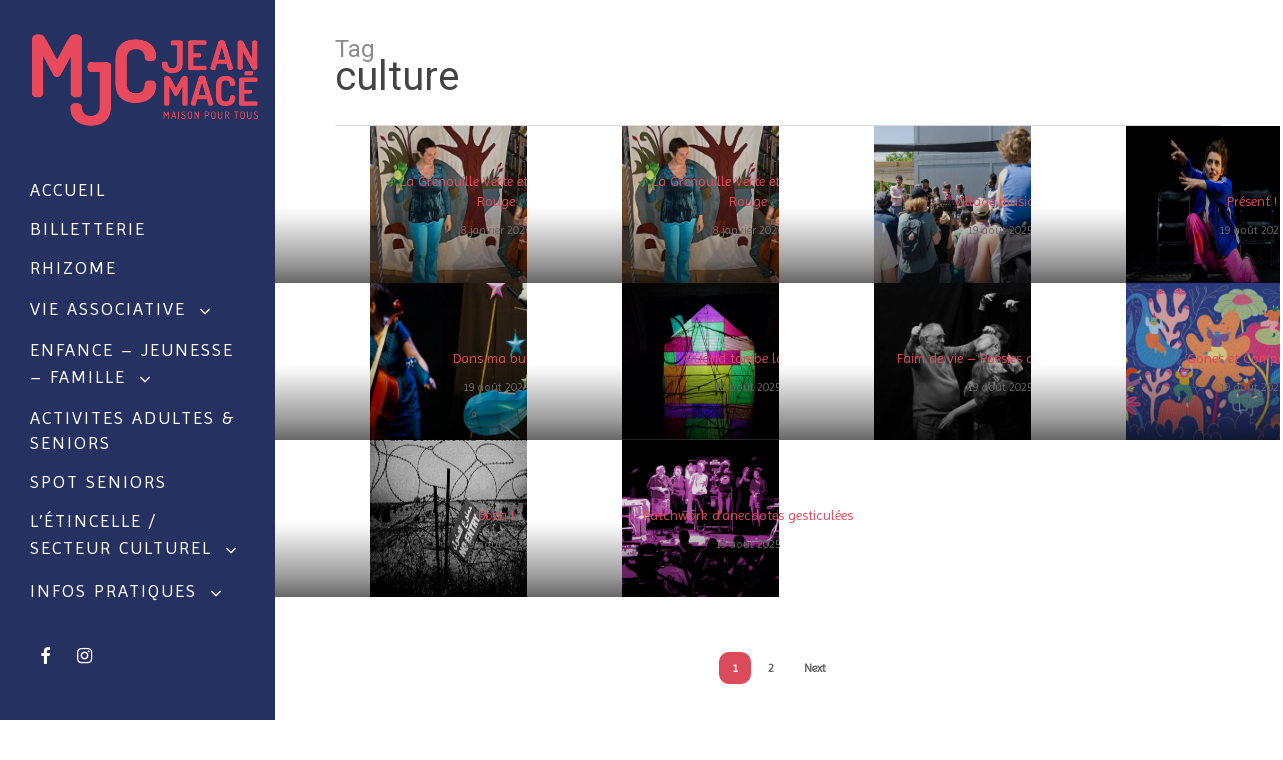

--- FILE ---
content_type: text/html; charset=UTF-8
request_url: http://www.mjcjeanmace.com/tag/culture/
body_size: 25595
content:
<!doctype html>


<html lang="fr-FR" class="no-js">
<head>
<!-- Global site tag (gtag.js) - Google Analytics -->
<script async src="https://www.googletagmanager.com/gtag/js?id=UA-123993263-1"></script>
<script>
  window.dataLayer = window.dataLayer || [];
  function gtag(){dataLayer.push(arguments);}
  gtag('js', new Date());

  gtag('config', 'UA-123993263-1');
</script>

<!-- Meta Tags -->
<meta http-equiv="Content-Type" content="text/html; charset=UTF-8" />


	<meta name="viewport" content="width=device-width, initial-scale=1, maximum-scale=1, user-scalable=0" />

	

<!--Shortcut icon-->

<title>culture &#8211; MJC Jean Macé</title>
<meta name='robots' content='max-image-preview:large' />
<link rel='dns-prefetch' href='//www.mjcjeanmace.com' />
<link rel='dns-prefetch' href='//fonts.googleapis.com' />
<link rel="alternate" type="application/rss+xml" title="MJC Jean Macé &raquo; Flux" href="https://www.mjcjeanmace.com/feed/" />
<link rel="alternate" type="application/rss+xml" title="MJC Jean Macé &raquo; Flux des commentaires" href="https://www.mjcjeanmace.com/comments/feed/" />
<link rel="alternate" type="application/rss+xml" title="MJC Jean Macé &raquo; Flux de l’étiquette culture" href="https://www.mjcjeanmace.com/tag/culture/feed/" />
<style type="text/css">.brave_popup{display:none}</style><script data-no-optimize="1"> var brave_popup_data = {}; var bravepop_emailValidation=false; var brave_popup_videos = {};  var brave_popup_formData = {};var brave_popup_adminUser = false; var brave_popup_pageInfo = {"type":"tag","pageID":"","singleType":""};  var bravepop_emailSuggestions={};</script><style id='wp-img-auto-sizes-contain-inline-css' type='text/css'>
img:is([sizes=auto i],[sizes^="auto," i]){contain-intrinsic-size:3000px 1500px}
/*# sourceURL=wp-img-auto-sizes-contain-inline-css */
</style>
<link rel='stylesheet' id='mec-select2-style-css' href='http://www.mjcjeanmace.com/wp-content/plugins/modern-events-calendar-lite/assets/packages/select2/select2.min.css?ver=7.29.0' type='text/css' media='all' />
<link rel='stylesheet' id='mec-font-icons-css' href='http://www.mjcjeanmace.com/wp-content/plugins/modern-events-calendar-lite/assets/css/iconfonts.css?ver=7.29.0' type='text/css' media='all' />
<link rel='stylesheet' id='mec-frontend-style-css' href='http://www.mjcjeanmace.com/wp-content/plugins/modern-events-calendar-lite/assets/css/frontend.min.css?ver=7.29.0' type='text/css' media='all' />
<link rel='stylesheet' id='mec-tooltip-style-css' href='http://www.mjcjeanmace.com/wp-content/plugins/modern-events-calendar-lite/assets/packages/tooltip/tooltip.css?ver=7.29.0' type='text/css' media='all' />
<link rel='stylesheet' id='mec-tooltip-shadow-style-css' href='http://www.mjcjeanmace.com/wp-content/plugins/modern-events-calendar-lite/assets/packages/tooltip/tooltipster-sideTip-shadow.min.css?ver=7.29.0' type='text/css' media='all' />
<link rel='stylesheet' id='featherlight-css' href='http://www.mjcjeanmace.com/wp-content/plugins/modern-events-calendar-lite/assets/packages/featherlight/featherlight.css?ver=7.29.0' type='text/css' media='all' />
<link rel='stylesheet' id='mec-custom-google-font-css' href='https://fonts.googleapis.com/css?family=Dosis%3A200%2C+300%2C+regular%2C+500%2C+600%2C+700%2C+800%2C+%7CLato%3A800%2C+800%2C+800%2C+800%2C+800%2C+800%2C+800%2C+800%2C+800%2C+800%2C+&#038;subset=latin%2Clatin-ext&#038;ver=7.29.0' type='text/css' media='all' />
<link rel='stylesheet' id='mec-lity-style-css' href='http://www.mjcjeanmace.com/wp-content/plugins/modern-events-calendar-lite/assets/packages/lity/lity.min.css?ver=7.29.0' type='text/css' media='all' />
<link rel='stylesheet' id='mec-general-calendar-style-css' href='http://www.mjcjeanmace.com/wp-content/plugins/modern-events-calendar-lite/assets/css/mec-general-calendar.css?ver=7.29.0' type='text/css' media='all' />
<style id='wp-emoji-styles-inline-css' type='text/css'>

	img.wp-smiley, img.emoji {
		display: inline !important;
		border: none !important;
		box-shadow: none !important;
		height: 1em !important;
		width: 1em !important;
		margin: 0 0.07em !important;
		vertical-align: -0.1em !important;
		background: none !important;
		padding: 0 !important;
	}
/*# sourceURL=wp-emoji-styles-inline-css */
</style>
<style id='wp-block-library-inline-css' type='text/css'>
:root{--wp-block-synced-color:#7a00df;--wp-block-synced-color--rgb:122,0,223;--wp-bound-block-color:var(--wp-block-synced-color);--wp-editor-canvas-background:#ddd;--wp-admin-theme-color:#007cba;--wp-admin-theme-color--rgb:0,124,186;--wp-admin-theme-color-darker-10:#006ba1;--wp-admin-theme-color-darker-10--rgb:0,107,160.5;--wp-admin-theme-color-darker-20:#005a87;--wp-admin-theme-color-darker-20--rgb:0,90,135;--wp-admin-border-width-focus:2px}@media (min-resolution:192dpi){:root{--wp-admin-border-width-focus:1.5px}}.wp-element-button{cursor:pointer}:root .has-very-light-gray-background-color{background-color:#eee}:root .has-very-dark-gray-background-color{background-color:#313131}:root .has-very-light-gray-color{color:#eee}:root .has-very-dark-gray-color{color:#313131}:root .has-vivid-green-cyan-to-vivid-cyan-blue-gradient-background{background:linear-gradient(135deg,#00d084,#0693e3)}:root .has-purple-crush-gradient-background{background:linear-gradient(135deg,#34e2e4,#4721fb 50%,#ab1dfe)}:root .has-hazy-dawn-gradient-background{background:linear-gradient(135deg,#faaca8,#dad0ec)}:root .has-subdued-olive-gradient-background{background:linear-gradient(135deg,#fafae1,#67a671)}:root .has-atomic-cream-gradient-background{background:linear-gradient(135deg,#fdd79a,#004a59)}:root .has-nightshade-gradient-background{background:linear-gradient(135deg,#330968,#31cdcf)}:root .has-midnight-gradient-background{background:linear-gradient(135deg,#020381,#2874fc)}:root{--wp--preset--font-size--normal:16px;--wp--preset--font-size--huge:42px}.has-regular-font-size{font-size:1em}.has-larger-font-size{font-size:2.625em}.has-normal-font-size{font-size:var(--wp--preset--font-size--normal)}.has-huge-font-size{font-size:var(--wp--preset--font-size--huge)}.has-text-align-center{text-align:center}.has-text-align-left{text-align:left}.has-text-align-right{text-align:right}.has-fit-text{white-space:nowrap!important}#end-resizable-editor-section{display:none}.aligncenter{clear:both}.items-justified-left{justify-content:flex-start}.items-justified-center{justify-content:center}.items-justified-right{justify-content:flex-end}.items-justified-space-between{justify-content:space-between}.screen-reader-text{border:0;clip-path:inset(50%);height:1px;margin:-1px;overflow:hidden;padding:0;position:absolute;width:1px;word-wrap:normal!important}.screen-reader-text:focus{background-color:#ddd;clip-path:none;color:#444;display:block;font-size:1em;height:auto;left:5px;line-height:normal;padding:15px 23px 14px;text-decoration:none;top:5px;width:auto;z-index:100000}html :where(.has-border-color){border-style:solid}html :where([style*=border-top-color]){border-top-style:solid}html :where([style*=border-right-color]){border-right-style:solid}html :where([style*=border-bottom-color]){border-bottom-style:solid}html :where([style*=border-left-color]){border-left-style:solid}html :where([style*=border-width]){border-style:solid}html :where([style*=border-top-width]){border-top-style:solid}html :where([style*=border-right-width]){border-right-style:solid}html :where([style*=border-bottom-width]){border-bottom-style:solid}html :where([style*=border-left-width]){border-left-style:solid}html :where(img[class*=wp-image-]){height:auto;max-width:100%}:where(figure){margin:0 0 1em}html :where(.is-position-sticky){--wp-admin--admin-bar--position-offset:var(--wp-admin--admin-bar--height,0px)}@media screen and (max-width:600px){html :where(.is-position-sticky){--wp-admin--admin-bar--position-offset:0px}}

/*# sourceURL=wp-block-library-inline-css */
</style><style id='global-styles-inline-css' type='text/css'>
:root{--wp--preset--aspect-ratio--square: 1;--wp--preset--aspect-ratio--4-3: 4/3;--wp--preset--aspect-ratio--3-4: 3/4;--wp--preset--aspect-ratio--3-2: 3/2;--wp--preset--aspect-ratio--2-3: 2/3;--wp--preset--aspect-ratio--16-9: 16/9;--wp--preset--aspect-ratio--9-16: 9/16;--wp--preset--color--black: #000000;--wp--preset--color--cyan-bluish-gray: #abb8c3;--wp--preset--color--white: #ffffff;--wp--preset--color--pale-pink: #f78da7;--wp--preset--color--vivid-red: #cf2e2e;--wp--preset--color--luminous-vivid-orange: #ff6900;--wp--preset--color--luminous-vivid-amber: #fcb900;--wp--preset--color--light-green-cyan: #7bdcb5;--wp--preset--color--vivid-green-cyan: #00d084;--wp--preset--color--pale-cyan-blue: #8ed1fc;--wp--preset--color--vivid-cyan-blue: #0693e3;--wp--preset--color--vivid-purple: #9b51e0;--wp--preset--gradient--vivid-cyan-blue-to-vivid-purple: linear-gradient(135deg,rgb(6,147,227) 0%,rgb(155,81,224) 100%);--wp--preset--gradient--light-green-cyan-to-vivid-green-cyan: linear-gradient(135deg,rgb(122,220,180) 0%,rgb(0,208,130) 100%);--wp--preset--gradient--luminous-vivid-amber-to-luminous-vivid-orange: linear-gradient(135deg,rgb(252,185,0) 0%,rgb(255,105,0) 100%);--wp--preset--gradient--luminous-vivid-orange-to-vivid-red: linear-gradient(135deg,rgb(255,105,0) 0%,rgb(207,46,46) 100%);--wp--preset--gradient--very-light-gray-to-cyan-bluish-gray: linear-gradient(135deg,rgb(238,238,238) 0%,rgb(169,184,195) 100%);--wp--preset--gradient--cool-to-warm-spectrum: linear-gradient(135deg,rgb(74,234,220) 0%,rgb(151,120,209) 20%,rgb(207,42,186) 40%,rgb(238,44,130) 60%,rgb(251,105,98) 80%,rgb(254,248,76) 100%);--wp--preset--gradient--blush-light-purple: linear-gradient(135deg,rgb(255,206,236) 0%,rgb(152,150,240) 100%);--wp--preset--gradient--blush-bordeaux: linear-gradient(135deg,rgb(254,205,165) 0%,rgb(254,45,45) 50%,rgb(107,0,62) 100%);--wp--preset--gradient--luminous-dusk: linear-gradient(135deg,rgb(255,203,112) 0%,rgb(199,81,192) 50%,rgb(65,88,208) 100%);--wp--preset--gradient--pale-ocean: linear-gradient(135deg,rgb(255,245,203) 0%,rgb(182,227,212) 50%,rgb(51,167,181) 100%);--wp--preset--gradient--electric-grass: linear-gradient(135deg,rgb(202,248,128) 0%,rgb(113,206,126) 100%);--wp--preset--gradient--midnight: linear-gradient(135deg,rgb(2,3,129) 0%,rgb(40,116,252) 100%);--wp--preset--font-size--small: 13px;--wp--preset--font-size--medium: 20px;--wp--preset--font-size--large: 36px;--wp--preset--font-size--x-large: 42px;--wp--preset--spacing--20: 0.44rem;--wp--preset--spacing--30: 0.67rem;--wp--preset--spacing--40: 1rem;--wp--preset--spacing--50: 1.5rem;--wp--preset--spacing--60: 2.25rem;--wp--preset--spacing--70: 3.38rem;--wp--preset--spacing--80: 5.06rem;--wp--preset--shadow--natural: 6px 6px 9px rgba(0, 0, 0, 0.2);--wp--preset--shadow--deep: 12px 12px 50px rgba(0, 0, 0, 0.4);--wp--preset--shadow--sharp: 6px 6px 0px rgba(0, 0, 0, 0.2);--wp--preset--shadow--outlined: 6px 6px 0px -3px rgb(255, 255, 255), 6px 6px rgb(0, 0, 0);--wp--preset--shadow--crisp: 6px 6px 0px rgb(0, 0, 0);}:root { --wp--style--global--content-size: 1300px;--wp--style--global--wide-size: 1300px; }:where(body) { margin: 0; }.wp-site-blocks > .alignleft { float: left; margin-right: 2em; }.wp-site-blocks > .alignright { float: right; margin-left: 2em; }.wp-site-blocks > .aligncenter { justify-content: center; margin-left: auto; margin-right: auto; }:where(.is-layout-flex){gap: 0.5em;}:where(.is-layout-grid){gap: 0.5em;}.is-layout-flow > .alignleft{float: left;margin-inline-start: 0;margin-inline-end: 2em;}.is-layout-flow > .alignright{float: right;margin-inline-start: 2em;margin-inline-end: 0;}.is-layout-flow > .aligncenter{margin-left: auto !important;margin-right: auto !important;}.is-layout-constrained > .alignleft{float: left;margin-inline-start: 0;margin-inline-end: 2em;}.is-layout-constrained > .alignright{float: right;margin-inline-start: 2em;margin-inline-end: 0;}.is-layout-constrained > .aligncenter{margin-left: auto !important;margin-right: auto !important;}.is-layout-constrained > :where(:not(.alignleft):not(.alignright):not(.alignfull)){max-width: var(--wp--style--global--content-size);margin-left: auto !important;margin-right: auto !important;}.is-layout-constrained > .alignwide{max-width: var(--wp--style--global--wide-size);}body .is-layout-flex{display: flex;}.is-layout-flex{flex-wrap: wrap;align-items: center;}.is-layout-flex > :is(*, div){margin: 0;}body .is-layout-grid{display: grid;}.is-layout-grid > :is(*, div){margin: 0;}body{padding-top: 0px;padding-right: 0px;padding-bottom: 0px;padding-left: 0px;}:root :where(.wp-element-button, .wp-block-button__link){background-color: #32373c;border-width: 0;color: #fff;font-family: inherit;font-size: inherit;font-style: inherit;font-weight: inherit;letter-spacing: inherit;line-height: inherit;padding-top: calc(0.667em + 2px);padding-right: calc(1.333em + 2px);padding-bottom: calc(0.667em + 2px);padding-left: calc(1.333em + 2px);text-decoration: none;text-transform: inherit;}.has-black-color{color: var(--wp--preset--color--black) !important;}.has-cyan-bluish-gray-color{color: var(--wp--preset--color--cyan-bluish-gray) !important;}.has-white-color{color: var(--wp--preset--color--white) !important;}.has-pale-pink-color{color: var(--wp--preset--color--pale-pink) !important;}.has-vivid-red-color{color: var(--wp--preset--color--vivid-red) !important;}.has-luminous-vivid-orange-color{color: var(--wp--preset--color--luminous-vivid-orange) !important;}.has-luminous-vivid-amber-color{color: var(--wp--preset--color--luminous-vivid-amber) !important;}.has-light-green-cyan-color{color: var(--wp--preset--color--light-green-cyan) !important;}.has-vivid-green-cyan-color{color: var(--wp--preset--color--vivid-green-cyan) !important;}.has-pale-cyan-blue-color{color: var(--wp--preset--color--pale-cyan-blue) !important;}.has-vivid-cyan-blue-color{color: var(--wp--preset--color--vivid-cyan-blue) !important;}.has-vivid-purple-color{color: var(--wp--preset--color--vivid-purple) !important;}.has-black-background-color{background-color: var(--wp--preset--color--black) !important;}.has-cyan-bluish-gray-background-color{background-color: var(--wp--preset--color--cyan-bluish-gray) !important;}.has-white-background-color{background-color: var(--wp--preset--color--white) !important;}.has-pale-pink-background-color{background-color: var(--wp--preset--color--pale-pink) !important;}.has-vivid-red-background-color{background-color: var(--wp--preset--color--vivid-red) !important;}.has-luminous-vivid-orange-background-color{background-color: var(--wp--preset--color--luminous-vivid-orange) !important;}.has-luminous-vivid-amber-background-color{background-color: var(--wp--preset--color--luminous-vivid-amber) !important;}.has-light-green-cyan-background-color{background-color: var(--wp--preset--color--light-green-cyan) !important;}.has-vivid-green-cyan-background-color{background-color: var(--wp--preset--color--vivid-green-cyan) !important;}.has-pale-cyan-blue-background-color{background-color: var(--wp--preset--color--pale-cyan-blue) !important;}.has-vivid-cyan-blue-background-color{background-color: var(--wp--preset--color--vivid-cyan-blue) !important;}.has-vivid-purple-background-color{background-color: var(--wp--preset--color--vivid-purple) !important;}.has-black-border-color{border-color: var(--wp--preset--color--black) !important;}.has-cyan-bluish-gray-border-color{border-color: var(--wp--preset--color--cyan-bluish-gray) !important;}.has-white-border-color{border-color: var(--wp--preset--color--white) !important;}.has-pale-pink-border-color{border-color: var(--wp--preset--color--pale-pink) !important;}.has-vivid-red-border-color{border-color: var(--wp--preset--color--vivid-red) !important;}.has-luminous-vivid-orange-border-color{border-color: var(--wp--preset--color--luminous-vivid-orange) !important;}.has-luminous-vivid-amber-border-color{border-color: var(--wp--preset--color--luminous-vivid-amber) !important;}.has-light-green-cyan-border-color{border-color: var(--wp--preset--color--light-green-cyan) !important;}.has-vivid-green-cyan-border-color{border-color: var(--wp--preset--color--vivid-green-cyan) !important;}.has-pale-cyan-blue-border-color{border-color: var(--wp--preset--color--pale-cyan-blue) !important;}.has-vivid-cyan-blue-border-color{border-color: var(--wp--preset--color--vivid-cyan-blue) !important;}.has-vivid-purple-border-color{border-color: var(--wp--preset--color--vivid-purple) !important;}.has-vivid-cyan-blue-to-vivid-purple-gradient-background{background: var(--wp--preset--gradient--vivid-cyan-blue-to-vivid-purple) !important;}.has-light-green-cyan-to-vivid-green-cyan-gradient-background{background: var(--wp--preset--gradient--light-green-cyan-to-vivid-green-cyan) !important;}.has-luminous-vivid-amber-to-luminous-vivid-orange-gradient-background{background: var(--wp--preset--gradient--luminous-vivid-amber-to-luminous-vivid-orange) !important;}.has-luminous-vivid-orange-to-vivid-red-gradient-background{background: var(--wp--preset--gradient--luminous-vivid-orange-to-vivid-red) !important;}.has-very-light-gray-to-cyan-bluish-gray-gradient-background{background: var(--wp--preset--gradient--very-light-gray-to-cyan-bluish-gray) !important;}.has-cool-to-warm-spectrum-gradient-background{background: var(--wp--preset--gradient--cool-to-warm-spectrum) !important;}.has-blush-light-purple-gradient-background{background: var(--wp--preset--gradient--blush-light-purple) !important;}.has-blush-bordeaux-gradient-background{background: var(--wp--preset--gradient--blush-bordeaux) !important;}.has-luminous-dusk-gradient-background{background: var(--wp--preset--gradient--luminous-dusk) !important;}.has-pale-ocean-gradient-background{background: var(--wp--preset--gradient--pale-ocean) !important;}.has-electric-grass-gradient-background{background: var(--wp--preset--gradient--electric-grass) !important;}.has-midnight-gradient-background{background: var(--wp--preset--gradient--midnight) !important;}.has-small-font-size{font-size: var(--wp--preset--font-size--small) !important;}.has-medium-font-size{font-size: var(--wp--preset--font-size--medium) !important;}.has-large-font-size{font-size: var(--wp--preset--font-size--large) !important;}.has-x-large-font-size{font-size: var(--wp--preset--font-size--x-large) !important;}
/*# sourceURL=global-styles-inline-css */
</style>

<link rel='stylesheet' id='contact-form-7-css' href='http://www.mjcjeanmace.com/wp-content/plugins/contact-form-7/includes/css/styles.css?ver=6.1.4' type='text/css' media='all' />
<link rel='stylesheet' id='fb-widget-frontend-style-css' href='http://www.mjcjeanmace.com/wp-content/plugins/facebook-pagelike-widget/assets/css/style.css?ver=1.0.0' type='text/css' media='all' />
<link rel='stylesheet' id='hello-asso-css' href='http://www.mjcjeanmace.com/wp-content/plugins/helloasso/public/css/hello-asso-public.css?ver=1.1.24' type='text/css' media='all' />
<link rel='stylesheet' id='h5ap-public-css' href='http://www.mjcjeanmace.com/wp-content/plugins/html5-audio-player/assets/css/style.css?ver=2.5.3' type='text/css' media='all' />
<link rel='stylesheet' id='parent-style-css' href='http://www.mjcjeanmace.com/wp-content/themes/salient/style.css?ver=6.9' type='text/css' media='all' />
<link rel='stylesheet' id='font-awesome-css' href='http://www.mjcjeanmace.com/wp-content/themes/salient/css/font-awesome-legacy.min.css?ver=4.7.1' type='text/css' media='all' />
<link rel='stylesheet' id='salient-grid-system-css' href='http://www.mjcjeanmace.com/wp-content/themes/salient/css/build/grid-system.css?ver=18.0.2' type='text/css' media='all' />
<link rel='stylesheet' id='main-styles-css' href='http://www.mjcjeanmace.com/wp-content/themes/salient/css/build/style.css?ver=18.0.2' type='text/css' media='all' />
<link rel='stylesheet' id='nectar-header-layout-left-css' href='http://www.mjcjeanmace.com/wp-content/themes/salient/css/build/header/header-layout-left.css?ver=18.0.2' type='text/css' media='all' />
<link rel='stylesheet' id='nectar-cf7-css' href='http://www.mjcjeanmace.com/wp-content/themes/salient/css/build/third-party/cf7.css?ver=18.0.2' type='text/css' media='all' />
<link rel='stylesheet' id='nectar_default_font_open_sans-css' href='https://fonts.googleapis.com/css?family=Open+Sans%3A300%2C400%2C600%2C700&#038;subset=latin%2Clatin-ext' type='text/css' media='all' />
<link rel='stylesheet' id='nectar-blog-masonry-core-css' href='http://www.mjcjeanmace.com/wp-content/themes/salient/css/build/blog/masonry-core.css?ver=18.0.2' type='text/css' media='all' />
<link rel='stylesheet' id='nectar-blog-masonry-meta-overlaid-css' href='http://www.mjcjeanmace.com/wp-content/themes/salient/css/build/blog/masonry-meta-overlaid.css?ver=18.0.2' type='text/css' media='all' />
<link rel='stylesheet' id='responsive-css' href='http://www.mjcjeanmace.com/wp-content/themes/salient/css/build/responsive.css?ver=18.0.2' type='text/css' media='all' />
<link rel='stylesheet' id='skin-material-css' href='http://www.mjcjeanmace.com/wp-content/themes/salient/css/build/skin-material.css?ver=18.0.2' type='text/css' media='all' />
<link rel='stylesheet' id='salient-wp-menu-dynamic-css' href='http://www.mjcjeanmace.com/wp-content/uploads/salient/menu-dynamic.css?ver=22946' type='text/css' media='all' />
<link rel='stylesheet' id='pscrollbar-css' href='http://www.mjcjeanmace.com/wp-content/plugins/quadmenu/assets/frontend/pscrollbar/perfect-scrollbar.min.css?ver=3.3.2' type='text/css' media='all' />
<link rel='stylesheet' id='owlcarousel-css' href='http://www.mjcjeanmace.com/wp-content/plugins/quadmenu/assets/frontend/owlcarousel/owl.carousel.min.css?ver=3.3.2' type='text/css' media='all' />
<link rel='stylesheet' id='quadmenu-normalize-css' href='http://www.mjcjeanmace.com/wp-content/plugins/quadmenu/assets/frontend/css/quadmenu-normalize.css?ver=3.3.2' type='text/css' media='all' />
<link rel='stylesheet' id='quadmenu-widgets-css' href='http://www.mjcjeanmace.com/wp-content/uploads/salient-child/quadmenu-widgets.css?ver=1753960244' type='text/css' media='all' />
<link rel='stylesheet' id='quadmenu-css' href='http://www.mjcjeanmace.com/wp-content/plugins/quadmenu/build/frontend/style.css?ver=3.3.2' type='text/css' media='all' />
<link rel='stylesheet' id='quadmenu-locations-css' href='http://www.mjcjeanmace.com/wp-content/uploads/salient-child/quadmenu-locations.css?ver=1753960244' type='text/css' media='all' />
<link rel='stylesheet' id='dashicons-css' href='http://www.mjcjeanmace.com/wp-includes/css/dashicons.min.css?ver=6.9' type='text/css' media='all' />
<link rel='stylesheet' id='wp_mailjet_form_builder_widget-widget-front-styles-css' href='http://www.mjcjeanmace.com/wp-content/plugins/mailjet-for-wordpress/src/widgetformbuilder/css/front-widget.css?ver=6.1.6' type='text/css' media='all' />
<link rel='stylesheet' id='wpzoom-social-icons-socicon-css' href='http://www.mjcjeanmace.com/wp-content/plugins/social-icons-widget-by-wpzoom/assets/css/wpzoom-socicon.css?ver=1769527657' type='text/css' media='all' />
<link rel='stylesheet' id='wpzoom-social-icons-genericons-css' href='http://www.mjcjeanmace.com/wp-content/plugins/social-icons-widget-by-wpzoom/assets/css/genericons.css?ver=1769527657' type='text/css' media='all' />
<link rel='stylesheet' id='wpzoom-social-icons-academicons-css' href='http://www.mjcjeanmace.com/wp-content/plugins/social-icons-widget-by-wpzoom/assets/css/academicons.min.css?ver=1769527657' type='text/css' media='all' />
<link rel='stylesheet' id='wpzoom-social-icons-font-awesome-3-css' href='http://www.mjcjeanmace.com/wp-content/plugins/social-icons-widget-by-wpzoom/assets/css/font-awesome-3.min.css?ver=1769527657' type='text/css' media='all' />
<link rel='stylesheet' id='wpzoom-social-icons-styles-css' href='http://www.mjcjeanmace.com/wp-content/plugins/social-icons-widget-by-wpzoom/assets/css/wpzoom-social-icons-styles.css?ver=1769527657' type='text/css' media='all' />
<link rel='stylesheet' id='dynamic-css-css' href='http://www.mjcjeanmace.com/wp-content/uploads/salient/salient-dynamic-styles.css?ver=84715' type='text/css' media='all' />
<style id='dynamic-css-inline-css' type='text/css'>
body[data-bg-header="true"].category .container-wrap,body[data-bg-header="true"].author .container-wrap,body[data-bg-header="true"].date .container-wrap,body[data-bg-header="true"].blog .container-wrap{padding-top:var(--container-padding)!important}.archive.author .row .col.section-title span,.archive.category .row .col.section-title span,.archive.tag .row .col.section-title span,.archive.date .row .col.section-title span{padding-left:0}body.author #page-header-wrap #page-header-bg,body.category #page-header-wrap #page-header-bg,body.tag #page-header-wrap #page-header-bg,body.date #page-header-wrap #page-header-bg{height:auto;padding-top:8%;padding-bottom:8%;}.archive.category .row .col.section-title p,.archive.tag .row .col.section-title p{margin-top:10px;}body[data-bg-header="true"].archive .container-wrap.meta_overlaid_blog,body[data-bg-header="true"].category .container-wrap.meta_overlaid_blog,body[data-bg-header="true"].author .container-wrap.meta_overlaid_blog,body[data-bg-header="true"].date .container-wrap.meta_overlaid_blog{padding-top:0!important;}#page-header-bg[data-alignment="center"] .span_6 p{margin:0 auto;}body.archive #page-header-bg:not(.fullscreen-header) .span_6{position:relative;-webkit-transform:none;transform:none;top:0;}.blog-archive-header .nectar-author-gravatar img{width:125px;border-radius:100px;}.blog-archive-header .container .span_12 p{font-size:min(max(calc(1.3vw),16px),20px);line-height:1.5;margin-top:.5em;}body .page-header-no-bg.color-bg{padding:5% 0;}@media only screen and (max-width:999px){body .page-header-no-bg.color-bg{padding:7% 0;}}@media only screen and (max-width:690px){body .page-header-no-bg.color-bg{padding:9% 0;}.blog-archive-header .nectar-author-gravatar img{width:75px;}}.blog-archive-header.color-bg .col.section-title{border-bottom:0;padding:0;}.blog-archive-header.color-bg *{color:inherit!important;}.nectar-archive-tax-count{position:relative;padding:.5em;transform:translateX(0.25em) translateY(-0.75em);font-size:clamp(14px,0.3em,20px);display:inline-block;vertical-align:super;}.nectar-archive-tax-count:before{content:"";display:block;padding-bottom:100%;width:100%;position:absolute;top:50%;left:50%;transform:translate(-50%,-50%);border-radius:100px;background-color:currentColor;opacity:0.1;}@media only screen and (min-width:1000px){#page-header-wrap.fullscreen-header,#page-header-wrap.fullscreen-header #page-header-bg,html:not(.nectar-box-roll-loaded) .nectar-box-roll > #page-header-bg.fullscreen-header,.nectar_fullscreen_zoom_recent_projects,#nectar_fullscreen_rows:not(.afterLoaded) > div,#nectar_fullscreen_rows:not(.afterLoaded) > section{height:100vh;}.wpb_row.vc_row-o-full-height.top-level,.wpb_row.vc_row-o-full-height.top-level > .col.span_12{min-height:100vh;}.nectar-slider-wrap[data-fullscreen="true"]:not(.loaded),.nectar-slider-wrap[data-fullscreen="true"]:not(.loaded) .swiper-container{height:calc(100vh + 2px)!important;}.admin-bar .nectar-slider-wrap[data-fullscreen="true"]:not(.loaded),.admin-bar .nectar-slider-wrap[data-fullscreen="true"]:not(.loaded) .swiper-container{height:calc(100vh - 30px)!important;}}@media only screen and (max-width:999px){.using-mobile-browser #nectar_fullscreen_rows:not(.afterLoaded):not([data-mobile-disable="on"]) > div{height:calc(100vh - 136px);}.using-mobile-browser .wpb_row.vc_row-o-full-height.top-level,.using-mobile-browser .wpb_row.vc_row-o-full-height.top-level > .col.span_12,[data-permanent-transparent="1"].using-mobile-browser .wpb_row.vc_row-o-full-height.top-level,[data-permanent-transparent="1"].using-mobile-browser .wpb_row.vc_row-o-full-height.top-level > .col.span_12{min-height:calc(100vh - 136px);}html:not(.nectar-box-roll-loaded) .nectar-box-roll > #page-header-bg.fullscreen-header,.nectar_fullscreen_zoom_recent_projects,.nectar-slider-wrap[data-fullscreen="true"]:not(.loaded),.nectar-slider-wrap[data-fullscreen="true"]:not(.loaded) .swiper-container,#nectar_fullscreen_rows:not(.afterLoaded):not([data-mobile-disable="on"]) > div{height:calc(100vh - 83px);}.wpb_row.vc_row-o-full-height.top-level,.wpb_row.vc_row-o-full-height.top-level > .col.span_12{min-height:calc(100vh - 83px);}body[data-transparent-header="false"] #ajax-content-wrap.no-scroll{min-height:calc(100vh - 83px);height:calc(100vh - 83px);}}.screen-reader-text,.nectar-skip-to-content:not(:focus){border:0;clip:rect(1px,1px,1px,1px);clip-path:inset(50%);height:1px;margin:-1px;overflow:hidden;padding:0;position:absolute!important;width:1px;word-wrap:normal!important;}.row .col img:not([srcset]){width:auto;}.row .col img.img-with-animation.nectar-lazy:not([srcset]){width:100%;}
.portfolio-filters-inline ul li a {

    text-decoration:none !important;
    font-size: 24px !important;
    padding: 10px 20px !important;
    font-size: 24px !important;
    line-height: 27px !important;
    font-weight: 400 !important;
	font-family: Imprima !important;
	text-transform: uppercase;
    
}
	.portfolio-filters-inline .container ul li a.active, .portfolio-filters-inline ul li a.active {
    color:#fff !important;
    background:#814991 !important;
    text-decoration:none !important;
    font-size: 24px !important;
    padding: 10px 20px !important;
    font-size: 24px !important;
    line-height: 27px !important;
    font-weight: 400 !important;
	font-family: Imprima !important;
	text-transform: uppercase;
    
}

.nectar-love {
    display: none !important;
}

#portfolio-nav #all-items {
    display: none !important;
}

/* reduire l'espace sous le menu*/
body[data-header-resize="1"] .container-wrap, body[data-header-resize="1"] .project-title {
    margin-top: 0px;
    padding-top: 0px!important;
}

body[data-header-resize="0"] .container-wrap, body[data-header-resize="0"] .project-title {
    margin-top: 0px;
    padding-top: 10px !important;
}

.nectar_icon_wrap {
position: relative;
  cursor: help;

}

.nectar_icon_wrap span {
  visibility: hidden;
  position: absolute;
  bottom: 30px;
  left: 50%;
  z-index: 999;
  width: 230px;
  margin-left: -127px;
  padding: 10px;
  border: 2px solid #ccc;
  opacity: .9;
  background-color: #ddd;
  background-image: -webkit-linear-gradient(rgba(255,255,255,.5), rgba(255,255,255,0));
  background-image: -moz-linear-gradient(rgba(255,255,255,.5), rgba(255,255,255,0));
  background-image: -ms-linear-gradient(rgba(255,255,255,.5), rgba(255,255,255,0));
  background-image: -o-linear-gradient(rgba(255,255,255,.5), rgba(255,255,255,0));
  background-image: linear-gradient(rgba(255,255,255,.5), rgba(255,255,255,0));
  -moz-border-radius: 4px;
  border-radius: 4px;
  -moz-box-shadow: 0 1px 2px rgba(0,0,0,.4), 0 1px 0 rgba(255,255,255,.5) inset;
  -webkit-box-shadow: 0 1px 2px rgba(0,0,0,.4), 0 1px 0 rgba(255,255,255,.5) inset;
  box-shadow: 0 1px 2px rgba(0,0,0,.4), 0 1px 0 rgba(255,255,255,.5) inset;
  text-shadow: 0 1px 0 rgba(255,255,255,.4);
  transition:all .25s;
  opacity:0;
  color:#bbb;
}

.nectar_icon_wrap:hover
{
  border: 0; /* IE6 fix */
}

.nectar_icon_wrap:hover span
{
  visibility: visible;
  transition:all .25s;
  opacity:1;
}

.nectar_icon_wrap span:before,
.nectar_icon_wrap span:after
{

  position: absolute;
  z-index: 1000;
  bottom: -7px;
  left: 0%;
  margin-left: -8px;
  border-top: 8px solid #ddd;
  border-left: 8px solid transparent;
  border-right: 8px solid transparent;
  border-bottom: 0;

}

.nectar_icon_wrap span:before
{
  border-top-color: #ccc;
  bottom: -15px;
  transition:all .25s;
}
/*# sourceURL=dynamic-css-inline-css */
</style>
<link rel='stylesheet' id='salient-child-style-css' href='http://www.mjcjeanmace.com/wp-content/themes/salient-child/style.css?ver=18.0.2' type='text/css' media='all' />
<link rel='stylesheet' id='redux-google-fonts-quadmenu_salient-child-css' href='http://fonts.googleapis.com/css?family=Dosis&#038;ver=1753792450' type='text/css' media='all' />
<link rel='stylesheet' id='redux-google-fonts-salient_redux-css' href='http://fonts.googleapis.com/css?family=Imprima%3A400%7CRoboto%3A400&#038;ver=6.9' type='text/css' media='all' />
<link rel='preload' as='font'  id='wpzoom-social-icons-font-academicons-woff2-css' href='http://www.mjcjeanmace.com/wp-content/plugins/social-icons-widget-by-wpzoom/assets/font/academicons.woff2?v=1.9.2'  type='font/woff2' crossorigin />
<link rel='preload' as='font'  id='wpzoom-social-icons-font-fontawesome-3-woff2-css' href='http://www.mjcjeanmace.com/wp-content/plugins/social-icons-widget-by-wpzoom/assets/font/fontawesome-webfont.woff2?v=4.7.0'  type='font/woff2' crossorigin />
<link rel='preload' as='font'  id='wpzoom-social-icons-font-genericons-woff-css' href='http://www.mjcjeanmace.com/wp-content/plugins/social-icons-widget-by-wpzoom/assets/font/Genericons.woff'  type='font/woff' crossorigin />
<link rel='preload' as='font'  id='wpzoom-social-icons-font-socicon-woff2-css' href='http://www.mjcjeanmace.com/wp-content/plugins/social-icons-widget-by-wpzoom/assets/font/socicon.woff2?v=4.5.5'  type='font/woff2' crossorigin />
<script type="text/javascript" src="http://www.mjcjeanmace.com/wp-includes/js/jquery/jquery.min.js?ver=3.7.1" id="jquery-core-js"></script>
<script type="text/javascript" src="http://www.mjcjeanmace.com/wp-includes/js/jquery/jquery-migrate.min.js?ver=3.4.1" id="jquery-migrate-js"></script>
<script type="text/javascript" src="http://www.mjcjeanmace.com/wp-content/plugins/helloasso/public/js/hello-asso-public.js?ver=1.1.24" id="hello-asso-js"></script>
<script></script><link rel="https://api.w.org/" href="https://www.mjcjeanmace.com/wp-json/" /><link rel="alternate" title="JSON" type="application/json" href="https://www.mjcjeanmace.com/wp-json/wp/v2/tags/130" /><link rel="EditURI" type="application/rsd+xml" title="RSD" href="https://www.mjcjeanmace.com/xmlrpc.php?rsd" />
<meta name="generator" content="WordPress 6.9" />
        <style>
            .mejs-container:has(.plyr) {
                height: auto;
                background: transparent
            }

            .mejs-container:has(.plyr) .mejs-controls {
                display: none
            }

            .h5ap_all {
                --shadow-color: 197deg 32% 65%;
                border-radius: 6px;
                box-shadow: 0px 0px 9.6px hsl(var(--shadow-color)/.36), 0 1.7px 1.9px 0px hsl(var(--shadow-color)/.36), 0 4.3px 1.8px -1.7px hsl(var(--shadow-color)/.36), -0.1px 10.6px 11.9px -2.5px hsl(var(--shadow-color)/.36);
                margin: 16px auto;
            }

            .h5ap_single_button {
                height: 50px;
            }
        </style>
    		<style>
			span.h5ap_single_button {
				display: inline-flex;
				justify-content: center;
				align-items: center;
			}

			.h5ap_single_button span {
				line-height: 0;
			}

			span#h5ap_single_button span svg {
				cursor: pointer;
			}

			#skin_default .plyr__control,
			#skin_default .plyr__time {
				color: #4f5b5f			}

			#skin_default .plyr__control:hover {
				background: #1aafff;
				color: #f5f5f5			}

			#skin_default .plyr__controls {
				background: #f5f5f5			}

			#skin_default .plyr__controls__item input {
				color: #1aafff			}

			.plyr {
				--plyr-color-main: #4f5b5f			}

			/* Custom Css */
					</style>
<script type="text/javascript"> var root = document.getElementsByTagName( "html" )[0]; root.setAttribute( "class", "js" ); </script>
	<meta name="viewport" content="width=device-width, initial-scale=1.0">

	<meta name="generator" content="Powered by WPBakery Page Builder - drag and drop page builder for WordPress."/>
<link rel="icon" href="https://www.mjcjeanmace.com/wp-content/uploads/2022/06/cropped-Logo-MJC-rose_PRINCIPAL-Icon-32x32.png" sizes="32x32" />
<link rel="icon" href="https://www.mjcjeanmace.com/wp-content/uploads/2022/06/cropped-Logo-MJC-rose_PRINCIPAL-Icon-192x192.png" sizes="192x192" />
<link rel="apple-touch-icon" href="https://www.mjcjeanmace.com/wp-content/uploads/2022/06/cropped-Logo-MJC-rose_PRINCIPAL-Icon-180x180.png" />
<meta name="msapplication-TileImage" content="https://www.mjcjeanmace.com/wp-content/uploads/2022/06/cropped-Logo-MJC-rose_PRINCIPAL-Icon-270x270.png" />
<noscript><style> .wpb_animate_when_almost_visible { opacity: 1; }</style></noscript><style>:root,::before,::after{--mec-heading-font-family: 'Dosis';--mec-paragraph-font-family: 'Lato';--mec-color-skin: #dc4b5c;--mec-color-skin-rgba-1: rgba(220,75,92,.25);--mec-color-skin-rgba-2: rgba(220,75,92,.5);--mec-color-skin-rgba-3: rgba(220,75,92,.75);--mec-color-skin-rgba-4: rgba(220,75,92,.11);--mec-primary-border-radius: ;--mec-secondary-border-radius: ;--mec-container-normal-width: 1196px;--mec-container-large-width: 1690px;--mec-title-color: #253160;--mec-title-color-hover: #253160;--mec-content-color: #253160;--mec-fes-main-color: #dc4b5c;--mec-fes-main-color-rgba-1: rgba(220, 75, 92, 0.12);--mec-fes-main-color-rgba-2: rgba(220, 75, 92, 0.23);--mec-fes-main-color-rgba-3: rgba(220, 75, 92, 0.03);--mec-fes-main-color-rgba-4: rgba(220, 75, 92, 0.3);--mec-fes-main-color-rgba-5: rgb(220 75 92 / 7%);--mec-fes-main-color-rgba-6: rgba(220, 75, 92, 0.2);.mec-fes-form #mec_reg_form_field_types .button.red:before, .mec-fes-form #mec_reg_form_field_types .button.red {border-color: #ffd2dd;color: #ea6485;}.mec-fes-form .mec-meta-box-fields h4 label {background: transparent;}</style>
 

<link rel='stylesheet' id='bravepop_front_css-css' href='http://www.mjcjeanmace.com/wp-content/plugins/brave-popup-builder/assets/css/frontend.min.css?ver=6.9' type='text/css' media='all' />
<link data-pagespeed-no-defer data-nowprocket data-wpacu-skip data-no-optimize data-noptimize rel='stylesheet' id='main-styles-non-critical-css' href='http://www.mjcjeanmace.com/wp-content/themes/salient/css/build/style-non-critical.css?ver=18.0.2' type='text/css' media='all' />
<link data-pagespeed-no-defer data-nowprocket data-wpacu-skip data-no-optimize data-noptimize rel='stylesheet' id='magnific-css' href='http://www.mjcjeanmace.com/wp-content/themes/salient/css/build/plugins/magnific.css?ver=8.6.0' type='text/css' media='all' />
<link data-pagespeed-no-defer data-nowprocket data-wpacu-skip data-no-optimize data-noptimize rel='stylesheet' id='nectar-ocm-core-css' href='http://www.mjcjeanmace.com/wp-content/themes/salient/css/build/off-canvas/core.css?ver=18.0.2' type='text/css' media='all' />
<link data-pagespeed-no-defer data-nowprocket data-wpacu-skip data-no-optimize data-noptimize rel='stylesheet' id='nectar-ocm-slide-out-right-hover-css' href='http://www.mjcjeanmace.com/wp-content/themes/salient/css/build/off-canvas/slide-out-right-hover.css?ver=18.0.2' type='text/css' media='all' />
</head>


<body class="archive tag tag-culture tag-130 wp-theme-salient wp-child-theme-salient-child mec-theme-salient material wpb-js-composer js-comp-ver-8.6.1 vc_responsive" data-footer-reveal="false" data-header-format="left-header" data-boxed-style="" data-header-breakpoint="1030" data-footer-reveal-shadow="none" data-dropdown-style="classic" data-cae="linear" data-megamenu-width="contained" data-cad="650" data-aie="slide-down" data-ls="magnific" data-apte="standard" data-hhun="0" data-fancy-form-rcs="default" data-form-style="minimal" data-form-submit="regular" data-is="minimal" data-button-style="slightly_rounded" data-header-inherit-rc="false" data-header-search="true" data-animated-anchors="true" data-ajax-transitions="false" data-full-width-header="true" data-slide-out-widget-area="true" data-slide-out-widget-area-style="slide-out-from-right-hover" data-user-set-ocm="off" data-loading-animation="none" data-bg-header="false" data-ext-responsive="true" data-header-resize="0" data-header-color="custom" data-transparent-header="false" data-cart="false" data-smooth-scrolling="0" data-permanent-transparent="false" data-responsive="1" >

<script type="text/javascript">
	 (function(window, document) {

		document.documentElement.classList.remove("no-js");

		if(navigator.userAgent.match(/(Android|iPod|iPhone|iPad|BlackBerry|IEMobile|Opera Mini)/)) {
			document.body.className += " using-mobile-browser mobile ";
		}
		if(navigator.userAgent.match(/Mac/) && navigator.maxTouchPoints && navigator.maxTouchPoints > 2) {
			document.body.className += " using-ios-device ";
		}

		if( !("ontouchstart" in window) ) {

			var body = document.querySelector("body");
			var winW = window.innerWidth;
			var bodyW = body.clientWidth;

			if (winW > bodyW + 4) {
				body.setAttribute("style", "--scroll-bar-w: " + (winW - bodyW - 4) + "px");
			} else {
				body.setAttribute("style", "--scroll-bar-w: 0px");
			}
		}

	 })(window, document);
   </script><nav aria-label="Skip links" class="nectar-skip-to-content-wrap"><a href="#ajax-content-wrap" class="nectar-skip-to-content">Skip to main content</a></nav><div class="ocm-effect-wrap"><div class="ocm-effect-wrap-inner"> <div id="header-space" data-header-mobile-fixed='1'></div> 
<div id="header-outer" data-has-menu="true"  data-using-pr-menu="false" data-mobile-fixed="1" data-ptnm="false" data-lhe="default" data-user-set-bg="#253160" data-format="left-header" data-permanent-transparent="false" data-megamenu-rt="0" data-remove-fixed="0" data-cart="false" data-transparency-option="0" data-box-shadow="none" data-shrink-num="00" data-full-width="true" data-using-secondary="0" data-using-logo="1" data-logo-height="100" data-m-logo-height="60" data-padding="15" data-header-resize="0">
	
		
	<header id="top">
		
		<div class="container">
			
			<div class="row">
				  
				<div class="col span_3">
					
					<a id="logo" href="https://www.mjcjeanmace.com" >

						<img class="stnd skip-lazy default-logo dark-version" width="1800" height="782" alt="MJC Jean Macé" src="https://www.mjcjeanmace.com/wp-content/uploads/2022/06/Logo-MJC-rose_PRINCIPAL.png" srcset="https://www.mjcjeanmace.com/wp-content/uploads/2022/06/Logo-MJC-rose_PRINCIPAL.png 1x, https://www.mjcjeanmace.com/wp-content/uploads/2022/06/Logo-MJC-rose_PRINCIPALx2.png 2x" /> 

					</a>

				</div><!--/span_3-->
				
				<div class="col span_9 col_last">
					
											<a class="mobile-search" href="#searchbox"><span class="nectar-icon icon-salient-search" aria-hidden="true"></span></a>
											<div class="slide-out-widget-area-toggle mobile-icon slide-out-from-right-hover" data-icon-animation="simple-transform">
							<div> <a href="#sidewidgetarea" class="closed"> <span> <i class="lines-button x2"> <i class="lines"></i> </i> </span> </a> </div> 
       					</div>
										
					<div class="nav-outer">
					<nav>

													<ul class="sf-menu">	
								<li id="menu-item-13889" class="menu-item menu-item-type-post_type menu-item-object-page menu-item-home nectar-regular-menu-item menu-item-13889"><a href="https://www.mjcjeanmace.com/"><span><span class="menu-title-text">ACCUEIL</span></span></a></li>
<li id="menu-item-13890" class="menu-item menu-item-type-post_type menu-item-object-page nectar-regular-menu-item menu-item-13890"><a href="https://www.mjcjeanmace.com/secteur-culturel/billetterie/"><span><span class="menu-title-text">BILLETTERIE</span></span></a></li>
<li id="menu-item-14382" class="menu-item menu-item-type-post_type menu-item-object-page nectar-regular-menu-item menu-item-14382"><a href="https://www.mjcjeanmace.com/rhizome/"><span><span class="menu-title-text">RHIZOME</span></span></a></li>
<li id="menu-item-13898" class="menu-item menu-item-type-post_type menu-item-object-page menu-item-has-children nectar-regular-menu-item sf-with-ul menu-item-13898"><a href="https://www.mjcjeanmace.com/la-mjc/" aria-haspopup="true" aria-expanded="false"><span><span class="menu-title-text">VIE ASSOCIATIVE</span><span class="sf-sub-indicator"><i class="fa fa-angle-down icon-in-menu" aria-hidden="true"></i></span></span></a>
<ul class="sub-menu">
	<li id="menu-item-13899" class="menu-item menu-item-type-post_type menu-item-object-page nectar-regular-menu-item menu-item-13899"><a href="https://www.mjcjeanmace.com/projet-associatif/"><span><span class="menu-title-text">PROJET ASSOCIATIF</span></span></a></li>
	<li id="menu-item-16113" class="menu-item menu-item-type-post_type menu-item-object-page nectar-regular-menu-item menu-item-16113"><a href="https://www.mjcjeanmace.com/la-mjc/les-equipes/"><span><span class="menu-title-text">LES ÉQUIPES</span></span></a></li>
	<li id="menu-item-13901" class="menu-item menu-item-type-post_type menu-item-object-page nectar-regular-menu-item menu-item-13901"><a href="https://www.mjcjeanmace.com/la-mjc/benevolat/"><span><span class="menu-title-text">BÉNÉVOLAT</span></span></a></li>
	<li id="menu-item-13904" class="menu-item menu-item-type-post_type menu-item-object-page nectar-regular-menu-item menu-item-13904"><a href="https://www.mjcjeanmace.com/la-mjc/partenaires/"><span><span class="menu-title-text">PARTENAIRES</span></span></a></li>
	<li id="menu-item-13905" class="menu-item menu-item-type-post_type menu-item-object-page nectar-regular-menu-item menu-item-13905"><a href="https://www.mjcjeanmace.com/retour-en-images/"><span><span class="menu-title-text">PHOTOS</span></span></a></li>
</ul>
</li>
<li id="menu-item-14295" class="menu-item menu-item-type-post_type menu-item-object-page menu-item-has-children nectar-regular-menu-item sf-with-ul menu-item-14295"><a href="https://www.mjcjeanmace.com/enfance-jeunesse-famille/" aria-haspopup="true" aria-expanded="false"><span><span class="menu-title-text">ENFANCE – JEUNESSE – FAMILLE</span><span class="sf-sub-indicator"><i class="fa fa-angle-down icon-in-menu" aria-hidden="true"></i></span></span></a>
<ul class="sub-menu">
	<li id="menu-item-13912" class="menu-item menu-item-type-custom menu-item-object-custom nectar-regular-menu-item menu-item-13912"><a href="https://www.mjcjeanmace.com/activites/activites-enfants/"><span><span class="menu-title-text">ACTIVITÉS ENFANTS &#038; ADOS</span></span></a></li>
	<li id="menu-item-13914" class="menu-item menu-item-type-post_type menu-item-object-page nectar-regular-menu-item menu-item-13914"><a href="https://www.mjcjeanmace.com/enfance-jeunesse-famille/periscolaire/"><span><span class="menu-title-text">ACCUEILS PÉRISCOLAIRES</span></span></a></li>
	<li id="menu-item-16137" class="menu-item menu-item-type-post_type menu-item-object-page nectar-regular-menu-item menu-item-16137"><a href="https://www.mjcjeanmace.com/enfance-jeunesse-famille/accompagnements-a-la-scolarite/"><span><span class="menu-title-text">ACCOMPAGNEMENTS À LA SCOLARITÉ</span></span></a></li>
	<li id="menu-item-14296" class="menu-item menu-item-type-post_type menu-item-object-page nectar-regular-menu-item menu-item-14296"><a href="https://www.mjcjeanmace.com/enfants/mercredis-apres-midi/"><span><span class="menu-title-text">MERCREDIS APRÈS-MIDI</span></span></a></li>
	<li id="menu-item-16146" class="menu-item menu-item-type-post_type menu-item-object-page nectar-regular-menu-item menu-item-16146"><a href="https://www.mjcjeanmace.com/enfance-jeunesse-famille/vacances-scolaires/"><span><span class="menu-title-text">VACANCES ENFANTS &#038; ADOS</span></span></a></li>
	<li id="menu-item-14299" class="menu-item menu-item-type-custom menu-item-object-custom nectar-regular-menu-item menu-item-14299"><a href="https://www.mjcjeanmace.com/adolescents/"><span><span class="menu-title-text">SECTEUR JEUNES</span></span></a></li>
	<li id="menu-item-14243" class="menu-item menu-item-type-post_type menu-item-object-page menu-item-has-children nectar-regular-menu-item menu-item-14243"><a href="https://www.mjcjeanmace.com/enfance-jeunesse-famille/famille/" aria-haspopup="true" aria-expanded="false"><span><span class="menu-title-text">FAMILLE</span><span class="sf-sub-indicator"><i class="fa fa-angle-down icon-in-menu" aria-hidden="true"></i></span></span></a>
	<ul class="sub-menu">
		<li id="menu-item-14306" class="menu-item menu-item-type-custom menu-item-object-custom nectar-regular-menu-item menu-item-14306"><a href="https://www.mjcjeanmace.com/portfolio/eveil-musical-parents-bebes/"><span><span class="menu-title-text">ÉVEIL MUSICAL PARENTS-ENFANTS</span></span></a></li>
		<li id="menu-item-16842" class="menu-item menu-item-type-custom menu-item-object-custom nectar-regular-menu-item menu-item-16842"><a href="https://www.mjcjeanmace.com/portfolio/danse-parents-bebes/"><span><span class="menu-title-text">ÉVEIL DANSE PARENTS-ENFANTS</span></span></a></li>
	</ul>
</li>
</ul>
</li>
<li id="menu-item-13923" class="menu-item menu-item-type-post_type menu-item-object-page nectar-regular-menu-item menu-item-13923"><a href="https://www.mjcjeanmace.com/activites/activites-adultes/"><span><span class="menu-title-text">ACTIVITES ADULTES &#038; SENIORS</span></span></a></li>
<li id="menu-item-13938" class="menu-item menu-item-type-post_type menu-item-object-page nectar-regular-menu-item menu-item-13938"><a href="https://www.mjcjeanmace.com/seniors/spot-seniors/"><span><span class="menu-title-text">SPOT SENIORS</span></span></a></li>
<li id="menu-item-13939" class="menu-item menu-item-type-post_type menu-item-object-page menu-item-has-children nectar-regular-menu-item sf-with-ul menu-item-13939"><a href="https://www.mjcjeanmace.com/secteur-culturel/" aria-haspopup="true" aria-expanded="false"><span><span class="menu-title-text">L&rsquo;ÉTINCELLE / SECTEUR CULTUREL</span><span class="sf-sub-indicator"><i class="fa fa-angle-down icon-in-menu" aria-hidden="true"></i></span></span></a>
<ul class="sub-menu">
	<li id="menu-item-14311" class="menu-item menu-item-type-post_type menu-item-object-page nectar-regular-menu-item menu-item-14311"><a href="https://www.mjcjeanmace.com/secteur-culturel/billetterie/"><span><span class="menu-title-text">PROGRAMMATION &#038; BILLETTERIE</span></span></a></li>
	<li id="menu-item-13944" class="menu-item menu-item-type-post_type menu-item-object-page nectar-regular-menu-item menu-item-13944"><a href="https://www.mjcjeanmace.com/secteur-culturel/gones-et-compagnies/"><span><span class="menu-title-text">GONES ET COMPAGNIES</span></span></a></li>
	<li id="menu-item-13948" class="menu-item menu-item-type-post_type menu-item-object-page nectar-regular-menu-item menu-item-13948"><a href="https://www.mjcjeanmace.com/secteur-culturel/agitons-nos-idees/"><span><span class="menu-title-text">AGITONS NOS IDÉES</span></span></a></li>
	<li id="menu-item-13952" class="menu-item menu-item-type-post_type menu-item-object-page nectar-regular-menu-item menu-item-13952"><a href="https://www.mjcjeanmace.com/secteur-culturel/le-quasar/"><span><span class="menu-title-text">LE QUASAR</span></span></a></li>
</ul>
</li>
<li id="menu-item-13953" class="menu-item menu-item-type-post_type menu-item-object-page menu-item-has-children nectar-regular-menu-item sf-with-ul menu-item-13953"><a href="https://www.mjcjeanmace.com/infos-pratiques/" aria-haspopup="true" aria-expanded="false"><span><span class="menu-title-text">INFOS PRATIQUES</span><span class="sf-sub-indicator"><i class="fa fa-angle-down icon-in-menu" aria-hidden="true"></i></span></span></a>
<ul class="sub-menu">
	<li id="menu-item-13954" class="menu-item menu-item-type-post_type menu-item-object-page nectar-regular-menu-item menu-item-13954"><a href="https://www.mjcjeanmace.com/infos-pratiques/infolettre/"><span><span class="menu-title-text">INFOLETTRE</span></span></a></li>
	<li id="menu-item-13957" class="menu-item menu-item-type-post_type menu-item-object-page nectar-regular-menu-item menu-item-13957"><a href="https://www.mjcjeanmace.com/contact-2/"><span><span class="menu-title-text">CONTACT</span></span></a></li>
	<li id="menu-item-13955" class="menu-item menu-item-type-post_type menu-item-object-page nectar-regular-menu-item menu-item-13955"><a href="https://www.mjcjeanmace.com/infos-pratiques/inscriptions-et_tarifs/"><span><span class="menu-title-text">TARIFS ET RÉDUCTIONS</span></span></a></li>
	<li id="menu-item-14459" class="menu-item menu-item-type-post_type menu-item-object-page nectar-regular-menu-item menu-item-14459"><a href="https://www.mjcjeanmace.com/infos-pratiques/la-mjc-recrute/"><span><span class="menu-title-text">LA MJC RECRUTE</span></span></a></li>
	<li id="menu-item-13956" class="menu-item menu-item-type-post_type menu-item-object-page nectar-regular-menu-item menu-item-13956"><a href="https://www.mjcjeanmace.com/infos-pratiques/brochures-documents/"><span><span class="menu-title-text">BROCHURES &#038; DOCUMENTS</span></span></a></li>
</ul>
</li>
							</ul>
						

													<ul class="buttons" data-user-set-ocm="off">

								
																	<li id="search-btn"><div><a href="#searchbox"><span class="icon-salient-search" aria-hidden="true"></span></a></div> </li>
								

																	<li class="slide-out-widget-area-toggle" data-icon-animation="simple-transform">
										<div> <a href="#sidewidgetarea" class="closed"> <span> <i class="lines-button x2"> <i class="lines"></i> </i> </span> </a> </div> 
	       							</li>
															</ul>
						
											</nav>

					</div>
										
				</div><!--/span_9-->

				<div class="button_social_group"><ul><li id="social-in-menu"><a target="_blank" rel="noopener" href="http://www.facebook.com/MJCJeanMaceLyon7/"><span class="screen-reader-text">facebook</span><i class="fa fa-facebook" aria-hidden="true"></i> </a><a target="_blank" rel="noopener" href="http://www.instagram.com/mjcjeanmace_officiel/"><span class="screen-reader-text">instagram</span><i class="fa fa-instagram" aria-hidden="true"></i> </a></li></ul></div>
			</div><!--/row-->
			
		</div><!--/container-->
		
	</header>
	
	
	<div class="ns-loading-cover"></div>		
	

</div><!--/header-outer-->



<div id="search-outer" class="nectar">
	<div id="search">
		<div class="container">
			 <div id="search-box">
				 <div class="inner-wrap">
					 <div class="col span_12">
						  <form role="search" action="https://www.mjcjeanmace.com/" method="GET">
														 <input type="text" name="s" id="s" value="" aria-label="Search" placeholder="Recherche" />
							 
						
						<button aria-label="Search" class="search-box__button" type="submit">Search</button>						</form>
					</div><!--/span_12-->
				</div><!--/inner-wrap-->
			 </div><!--/search-box-->
			 <div id="close"><a href="#" role="button"><span class="screen-reader-text">Close Search</span>
				<span class="close-wrap"> <span class="close-line close-line1" role="presentation"></span> <span class="close-line close-line2" role="presentation"></span> </span>				 </a></div>
		 </div><!--/container-->
	</div><!--/search-->
</div><!--/search-outer-->
 


<div id="ajax-content-wrap">


				<div class="row page-header-no-bg blog-archive-header"  data-alignment="left">
			<div class="container">
				<div class="col span_12 section-title">
																<span class="subheader">Tag</span>
										<h1>culture</h1>
														</div>
			</div>
		</div>

	
<div class="container-wrap">

	<div class="container main-content">

		<div class="row"><div class="full-width-content blog-fullwidth-wrap meta-overlaid"><div class="post-area col  span_12 col_last masonry meta_overlaid " role="main" data-ams="8px" data-remove-post-date="0" data-remove-post-author="1" data-remove-post-comment-number="1" data-remove-post-nectar-love="0"> <div class="posts-container" data-load-animation="fade_in">
<article id="post-17029" class="regular masonry-blog-item post-17029 mec-events type-mec-events status-publish has-post-thumbnail tag-culture tag-enfant tag-famille tag-jeune-public tag-spectacle mec_category-billetterie mec_category-jeune-public mec_category-prog_culture mec_category-spectacle">  
  
  <div class="inner-wrap animated">
    
    <div class="post-content">
      
      <div class="content-inner">
        
        <a href="https://www.mjcjeanmace.com/events/dans-ma-bulle-368-551/" aria-label="La Grenouille Verte et le Poisson Rouge"><span class="post-featured-img"><img width="500" height="500" src="https://www.mjcjeanmace.com/wp-content/uploads/2026/01/PHOTO-2023-06-18-21-15-332-e1767882749398-500x500.jpg" class="attachment-regular size-regular skip-lazy wp-post-image" alt="" title="" sizes="(min-width: 1000px) 25vw, (min-width: 690px) 100vw, 100vw" decoding="async" fetchpriority="high" srcset="https://www.mjcjeanmace.com/wp-content/uploads/2026/01/PHOTO-2023-06-18-21-15-332-e1767882749398-500x500.jpg 500w, https://www.mjcjeanmace.com/wp-content/uploads/2026/01/PHOTO-2023-06-18-21-15-332-e1767882749398-300x300.jpg 300w, https://www.mjcjeanmace.com/wp-content/uploads/2026/01/PHOTO-2023-06-18-21-15-332-e1767882749398-140x140.jpg 140w, https://www.mjcjeanmace.com/wp-content/uploads/2026/01/PHOTO-2023-06-18-21-15-332-e1767882749398-100x100.jpg 100w, https://www.mjcjeanmace.com/wp-content/uploads/2026/01/PHOTO-2023-06-18-21-15-332-e1767882749398-350x350.jpg 350w" /></span></a>        
        <div class="article-content-wrap">
          
          <div class="post-header">
            
            <h3 class="title"><a href="https://www.mjcjeanmace.com/events/dans-ma-bulle-368-551/"> La Grenouille Verte et le Poisson Rouge</a></h3>

                       
            <div class="post-meta">
              
              <div class="date">
                8 janvier 2026              </div>
              
            </div>
            
            <span class="meta-author"><span>  </span> <a href="https://www.mjcjeanmace.com/author/creasitemjcjm/" title="Articles par MJC Jean Macé" rel="author">MJC Jean Macé</a></span>
            
          </div><!--/post-header-->
          
        </div><!--article-content-wrap-->
        
      </div><!--/content-inner-->
      
    </div><!--/post-content-->
    
  </div><!--/inner-wrap-->
  
</article>
<article id="post-17027" class="regular masonry-blog-item post-17027 mec-events type-mec-events status-publish has-post-thumbnail tag-culture tag-enfant tag-famille tag-jeune-public tag-spectacle mec_category-billetterie mec_category-jeune-public mec_category-prog_culture mec_category-spectacle">  
  
  <div class="inner-wrap animated">
    
    <div class="post-content">
      
      <div class="content-inner">
        
        <a href="https://www.mjcjeanmace.com/events/dans-ma-bulle-368/" aria-label="La Grenouille Verte et le Poisson Rouge"><span class="post-featured-img"><img width="500" height="500" src="https://www.mjcjeanmace.com/wp-content/uploads/2026/01/PHOTO-2023-06-18-21-15-332-e1767882749398-500x500.jpg" class="attachment-regular size-regular skip-lazy wp-post-image" alt="" title="" sizes="(min-width: 1000px) 25vw, (min-width: 690px) 100vw, 100vw" decoding="async" srcset="https://www.mjcjeanmace.com/wp-content/uploads/2026/01/PHOTO-2023-06-18-21-15-332-e1767882749398-500x500.jpg 500w, https://www.mjcjeanmace.com/wp-content/uploads/2026/01/PHOTO-2023-06-18-21-15-332-e1767882749398-300x300.jpg 300w, https://www.mjcjeanmace.com/wp-content/uploads/2026/01/PHOTO-2023-06-18-21-15-332-e1767882749398-140x140.jpg 140w, https://www.mjcjeanmace.com/wp-content/uploads/2026/01/PHOTO-2023-06-18-21-15-332-e1767882749398-100x100.jpg 100w, https://www.mjcjeanmace.com/wp-content/uploads/2026/01/PHOTO-2023-06-18-21-15-332-e1767882749398-350x350.jpg 350w" /></span></a>        
        <div class="article-content-wrap">
          
          <div class="post-header">
            
            <h3 class="title"><a href="https://www.mjcjeanmace.com/events/dans-ma-bulle-368/"> La Grenouille Verte et le Poisson Rouge</a></h3>

                       
            <div class="post-meta">
              
              <div class="date">
                8 janvier 2026              </div>
              
            </div>
            
            <span class="meta-author"><span>  </span> <a href="https://www.mjcjeanmace.com/author/creasitemjcjm/" title="Articles par MJC Jean Macé" rel="author">MJC Jean Macé</a></span>
            
          </div><!--/post-header-->
          
        </div><!--article-content-wrap-->
        
      </div><!--/content-inner-->
      
    </div><!--/post-content-->
    
  </div><!--/inner-wrap-->
  
</article>
<article id="post-16481" class="regular masonry-blog-item post-16481 mec-events type-mec-events status-publish has-post-thumbnail tag-ado tag-concerts tag-culture tag-decouverte tag-enfant tag-famille tag-gratuit tag-instrument tag-musique mec_category-billetterie mec_category-concert mec_category-enfance mec_category-famille mec_category-musique mec_category-prog_culture mec_category-tout-public">  
  
  <div class="inner-wrap animated">
    
    <div class="post-content">
      
      <div class="content-inner">
        
        <a href="https://www.mjcjeanmace.com/events/village-musical/" aria-label="Village musical"><span class="post-featured-img"><img width="500" height="425" src="https://www.mjcjeanmace.com/wp-content/uploads/2025/08/Village-musical-Site-MJC-©-Quentin-Demon-500x425.png" class="attachment-regular size-regular skip-lazy wp-post-image" alt="" title="" sizes="(min-width: 1000px) 25vw, (min-width: 690px) 100vw, 100vw" decoding="async" /></span></a>        
        <div class="article-content-wrap">
          
          <div class="post-header">
            
            <h3 class="title"><a href="https://www.mjcjeanmace.com/events/village-musical/"> Village musical</a></h3>

                       
            <div class="post-meta">
              
              <div class="date">
                19 août 2025              </div>
              
            </div>
            
            <span class="meta-author"><span>  </span> <a href="https://www.mjcjeanmace.com/author/creasitemjcjm/" title="Articles par MJC Jean Macé" rel="author">MJC Jean Macé</a></span>
            
          </div><!--/post-header-->
          
        </div><!--article-content-wrap-->
        
      </div><!--/content-inner-->
      
    </div><!--/post-content-->
    
  </div><!--/inner-wrap-->
  
</article>
<article id="post-16479" class="regular masonry-blog-item post-16479 mec-events type-mec-events status-publish has-post-thumbnail tag-ado tag-culture tag-enfant tag-spectacle mec_category-billetterie mec_category-prog_culture mec_category-spectacle mec_category-theatre">  
  
  <div class="inner-wrap animated">
    
    <div class="post-content">
      
      <div class="content-inner">
        
        <a href="https://www.mjcjeanmace.com/events/present/" aria-label="Présent !"><span class="post-featured-img"><img width="500" height="354" src="https://www.mjcjeanmace.com/wp-content/uploads/2025/08/Present-Site-MJC-©-Julie-Cherki-500x354.png" class="attachment-regular size-regular skip-lazy wp-post-image" alt="" title="" sizes="(min-width: 1000px) 25vw, (min-width: 690px) 100vw, 100vw" decoding="async" /></span></a>        
        <div class="article-content-wrap">
          
          <div class="post-header">
            
            <h3 class="title"><a href="https://www.mjcjeanmace.com/events/present/"> Présent !</a></h3>

                       
            <div class="post-meta">
              
              <div class="date">
                19 août 2025              </div>
              
            </div>
            
            <span class="meta-author"><span>  </span> <a href="https://www.mjcjeanmace.com/author/creasitemjcjm/" title="Articles par MJC Jean Macé" rel="author">MJC Jean Macé</a></span>
            
          </div><!--/post-header-->
          
        </div><!--article-content-wrap-->
        
      </div><!--/content-inner-->
      
    </div><!--/post-content-->
    
  </div><!--/inner-wrap-->
  
</article>
<article id="post-16475" class="regular masonry-blog-item post-16475 mec-events type-mec-events status-publish has-post-thumbnail tag-culture tag-enfant tag-famille tag-jeune-public tag-semaine-de-la-parentalite tag-spectacle mec_category-billetterie mec_category-jeune-public mec_category-prog_culture mec_category-spectacle">  
  
  <div class="inner-wrap animated">
    
    <div class="post-content">
      
      <div class="content-inner">
        
        <a href="https://www.mjcjeanmace.com/events/dans-ma-bulle/" aria-label="Dans ma bulle"><span class="post-featured-img"><img width="500" height="372" src="https://www.mjcjeanmace.com/wp-content/uploads/2025/08/Dans-ma-bulle-Site-MJC-©-Alain-Desvernois-500x372.png" class="attachment-regular size-regular skip-lazy wp-post-image" alt="" title="" sizes="(min-width: 1000px) 25vw, (min-width: 690px) 100vw, 100vw" decoding="async" /></span></a>        
        <div class="article-content-wrap">
          
          <div class="post-header">
            
            <h3 class="title"><a href="https://www.mjcjeanmace.com/events/dans-ma-bulle/"> Dans ma bulle</a></h3>

                       
            <div class="post-meta">
              
              <div class="date">
                19 août 2025              </div>
              
            </div>
            
            <span class="meta-author"><span>  </span> <a href="https://www.mjcjeanmace.com/author/creasitemjcjm/" title="Articles par MJC Jean Macé" rel="author">MJC Jean Macé</a></span>
            
          </div><!--/post-header-->
          
        </div><!--article-content-wrap-->
        
      </div><!--/content-inner-->
      
    </div><!--/post-content-->
    
  </div><!--/inner-wrap-->
  
</article>
<article id="post-16473" class="regular masonry-blog-item post-16473 mec-events type-mec-events status-publish has-post-thumbnail tag-culture tag-enfant tag-jeune-public tag-spectacle mec_category-billetterie mec_category-jeune-public mec_category-prog_culture mec_category-spectacle">  
  
  <div class="inner-wrap animated">
    
    <div class="post-content">
      
      <div class="content-inner">
        
        <a href="https://www.mjcjeanmace.com/events/quand-tombe-la-nuit/" aria-label="Quand tombe la nuit"><span class="post-featured-img"><img width="500" height="396" src="https://www.mjcjeanmace.com/wp-content/uploads/2025/08/Quand-tombe-la-nuit-Site-MJC-©-Sebastien-Lagrevol-500x396.jpg" class="attachment-regular size-regular skip-lazy wp-post-image" alt="" title="" sizes="(min-width: 1000px) 25vw, (min-width: 690px) 100vw, 100vw" decoding="async" /></span></a>        
        <div class="article-content-wrap">
          
          <div class="post-header">
            
            <h3 class="title"><a href="https://www.mjcjeanmace.com/events/quand-tombe-la-nuit/"> Quand tombe la nuit</a></h3>

                       
            <div class="post-meta">
              
              <div class="date">
                19 août 2025              </div>
              
            </div>
            
            <span class="meta-author"><span>  </span> <a href="https://www.mjcjeanmace.com/author/creasitemjcjm/" title="Articles par MJC Jean Macé" rel="author">MJC Jean Macé</a></span>
            
          </div><!--/post-header-->
          
        </div><!--article-content-wrap-->
        
      </div><!--/content-inner-->
      
    </div><!--/post-content-->
    
  </div><!--/inner-wrap-->
  
</article>
<article id="post-16471" class="regular masonry-blog-item post-16471 mec-events type-mec-events status-publish has-post-thumbnail tag-culture tag-la-marche-bleue tag-poesie tag-spectacle tag-theatre mec_category-billetterie mec_category-prog_culture mec_category-spectacle mec_category-theatre">  
  
  <div class="inner-wrap animated">
    
    <div class="post-content">
      
      <div class="content-inner">
        
        <a href="https://www.mjcjeanmace.com/events/poesies-de-lordinaire/" aria-label="Faim de vie &#8211; Poésies de l&rsquo;ordinaire"><span class="post-featured-img"><img width="500" height="500" src="https://www.mjcjeanmace.com/wp-content/uploads/2025/08/CBO_8766-NB-scaled-e1767895354167-500x500.jpg" class="attachment-regular size-regular skip-lazy wp-post-image" alt="" title="" sizes="(min-width: 1000px) 25vw, (min-width: 690px) 100vw, 100vw" decoding="async" srcset="https://www.mjcjeanmace.com/wp-content/uploads/2025/08/CBO_8766-NB-scaled-e1767895354167-500x500.jpg 500w, https://www.mjcjeanmace.com/wp-content/uploads/2025/08/CBO_8766-NB-scaled-e1767895354167-300x300.jpg 300w, https://www.mjcjeanmace.com/wp-content/uploads/2025/08/CBO_8766-NB-scaled-e1767895354167-140x140.jpg 140w, https://www.mjcjeanmace.com/wp-content/uploads/2025/08/CBO_8766-NB-scaled-e1767895354167-100x100.jpg 100w, https://www.mjcjeanmace.com/wp-content/uploads/2025/08/CBO_8766-NB-scaled-e1767895354167-350x350.jpg 350w" /></span></a>        
        <div class="article-content-wrap">
          
          <div class="post-header">
            
            <h3 class="title"><a href="https://www.mjcjeanmace.com/events/poesies-de-lordinaire/"> Faim de vie &#8211; Poésies de l&rsquo;ordinaire</a></h3>

                       
            <div class="post-meta">
              
              <div class="date">
                19 août 2025              </div>
              
            </div>
            
            <span class="meta-author"><span>  </span> <a href="https://www.mjcjeanmace.com/author/creasitemjcjm/" title="Articles par MJC Jean Macé" rel="author">MJC Jean Macé</a></span>
            
          </div><!--/post-header-->
          
        </div><!--article-content-wrap-->
        
      </div><!--/content-inner-->
      
    </div><!--/post-content-->
    
  </div><!--/inner-wrap-->
  
</article>
<article id="post-16466" class="regular masonry-blog-item post-16466 mec-events type-mec-events status-publish has-post-thumbnail tag-culture tag-enfant tag-famille tag-jeune-public tag-spectacle tag-tremplin mec_category-billetterie mec_category-festival mec_category-jeune-public mec_category-prog_culture mec_category-spectacle">  
  
  <div class="inner-wrap animated">
    
    <div class="post-content">
      
      <div class="content-inner">
        
        <a href="https://www.mjcjeanmace.com/events/gones-et-compagnies/" aria-label="Gones et Compagnies"><span class="post-featured-img"><img width="500" height="500" src="https://www.mjcjeanmace.com/wp-content/uploads/2025/12/GeC_Affiche-principale-Web-e1766058087866-500x500.jpg" class="attachment-regular size-regular skip-lazy wp-post-image" alt="" title="" sizes="(min-width: 1000px) 25vw, (min-width: 690px) 100vw, 100vw" decoding="async" srcset="https://www.mjcjeanmace.com/wp-content/uploads/2025/12/GeC_Affiche-principale-Web-e1766058087866-500x500.jpg 500w, https://www.mjcjeanmace.com/wp-content/uploads/2025/12/GeC_Affiche-principale-Web-e1766058087866-300x300.jpg 300w, https://www.mjcjeanmace.com/wp-content/uploads/2025/12/GeC_Affiche-principale-Web-e1766058087866-140x140.jpg 140w, https://www.mjcjeanmace.com/wp-content/uploads/2025/12/GeC_Affiche-principale-Web-e1766058087866-100x100.jpg 100w, https://www.mjcjeanmace.com/wp-content/uploads/2025/12/GeC_Affiche-principale-Web-e1766058087866-350x350.jpg 350w" /></span></a>        
        <div class="article-content-wrap">
          
          <div class="post-header">
            
            <h3 class="title"><a href="https://www.mjcjeanmace.com/events/gones-et-compagnies/"> Gones et Compagnies</a></h3>

                       
            <div class="post-meta">
              
              <div class="date">
                19 août 2025              </div>
              
            </div>
            
            <span class="meta-author"><span>  </span> <a href="https://www.mjcjeanmace.com/author/creasitemjcjm/" title="Articles par MJC Jean Macé" rel="author">MJC Jean Macé</a></span>
            
          </div><!--/post-header-->
          
        </div><!--article-content-wrap-->
        
      </div><!--/content-inner-->
      
    </div><!--/post-content-->
    
  </div><!--/inner-wrap-->
  
</article>
<article id="post-16455" class="regular masonry-blog-item post-16455 mec-events type-mec-events status-publish has-post-thumbnail tag-culture tag-gratuit tag-migrant tag-spectacle mec_category-billetterie mec_category-prog_culture mec_category-spectacle mec_category-theatre">  
  
  <div class="inner-wrap animated">
    
    <div class="post-content">
      
      <div class="content-inner">
        
        <a href="https://www.mjcjeanmace.com/events/boza/" aria-label="Boza !"><span class="post-featured-img"><img width="500" height="308" src="https://www.mjcjeanmace.com/wp-content/uploads/2025/08/Boza-Migrant-Scene-500x308.jpg" class="attachment-regular size-regular skip-lazy wp-post-image" alt="" title="" sizes="(min-width: 1000px) 25vw, (min-width: 690px) 100vw, 100vw" decoding="async" /></span></a>        
        <div class="article-content-wrap">
          
          <div class="post-header">
            
            <h3 class="title"><a href="https://www.mjcjeanmace.com/events/boza/"> Boza !</a></h3>

                       
            <div class="post-meta">
              
              <div class="date">
                19 août 2025              </div>
              
            </div>
            
            <span class="meta-author"><span>  </span> <a href="https://www.mjcjeanmace.com/author/creasitemjcjm/" title="Articles par MJC Jean Macé" rel="author">MJC Jean Macé</a></span>
            
          </div><!--/post-header-->
          
        </div><!--article-content-wrap-->
        
      </div><!--/content-inner-->
      
    </div><!--/post-content-->
    
  </div><!--/inner-wrap-->
  
</article>
<article id="post-16449" class="regular masonry-blog-item post-16449 mec-events type-mec-events status-publish has-post-thumbnail tag-culture tag-dialogue tag-echange tag-gesticulee tag-recit-de-vie tag-thematique mec_category-conference-gesticulee mec_category-prog_culture mec_category-rhizome mec_category-soiree">  
  
  <div class="inner-wrap animated">
    
    <div class="post-content">
      
      <div class="content-inner">
        
        <a href="https://www.mjcjeanmace.com/events/patchwork-danecdotes-gesticulees/" aria-label="Patchwork d&rsquo;anecdotes gesticulées"><span class="post-featured-img"><img width="500" height="461" src="https://www.mjcjeanmace.com/wp-content/uploads/2025/08/Recits-de-Vie-Tumultueuses-500x461.png" class="attachment-regular size-regular skip-lazy wp-post-image" alt="" title="" sizes="(min-width: 1000px) 25vw, (min-width: 690px) 100vw, 100vw" decoding="async" /></span></a>        
        <div class="article-content-wrap">
          
          <div class="post-header">
            
            <h3 class="title"><a href="https://www.mjcjeanmace.com/events/patchwork-danecdotes-gesticulees/"> Patchwork d&rsquo;anecdotes gesticulées</a></h3>

                       
            <div class="post-meta">
              
              <div class="date">
                19 août 2025              </div>
              
            </div>
            
            <span class="meta-author"><span>  </span> <a href="https://www.mjcjeanmace.com/author/creasitemjcjm/" title="Articles par MJC Jean Macé" rel="author">MJC Jean Macé</a></span>
            
          </div><!--/post-header-->
          
        </div><!--article-content-wrap-->
        
      </div><!--/content-inner-->
      
    </div><!--/post-content-->
    
  </div><!--/inner-wrap-->
  
</article></div><nav id="pagination" role="navigation" aria-label="Pagination Navigation" data-is-text="All items loaded"><ul class='page-numbers'>
	<li><span aria-current="page" class="page-numbers current">1</span></li>
	<li><a class="page-numbers" href="https://www.mjcjeanmace.com/tag/culture/page/2/">2</a></li>
	<li><a class="next page-numbers" href="https://www.mjcjeanmace.com/tag/culture/page/2/">Next</a></li>
</ul>
</nav>
		</div>

		</div>
		</div>
	</div>
</div>

<div id="footer-outer" data-midnight="light" data-cols="3" data-disable-copyright="false" data-using-bg-img="false" data-bg-img-overlay="0.8" data-full-width="false" data-using-widget-area="true" >
	
	
			
	<div id="footer-widgets" data-cols="3">
		
		<div class="container">
			
						
			<div class="row">
				
								
				<div class="col span_4">
				      <!-- Footer widget area 1 -->
		              <div id="text-3" class="widget widget_text"><h4>MJC Jean Macé</h4>			<div class="textwidget"><p>38 rue Camille ROY<br />
69007 LYON</p>
<p>Tél. 04 78 58 73 10<br />
SIRET 779 918 036 00020<br />
Licence d&rsquo;entrepreneurs du spectacle n°1-1097589 et n°3-1097591</p>
</div>
		</div><div id="zoom-social-icons-widget-3" class="widget zoom-social-icons-widget"><h4>Suivez-nous</h4>
		
<ul class="zoom-social-icons-list zoom-social-icons-list--with-canvas zoom-social-icons-list--round zoom-social-icons-list--no-labels">

		
				<li class="zoom-social_icons-list__item">
		<a class="zoom-social_icons-list__link" href="https://www.facebook.com/MJCJeanMaceLyon7/" target="_blank" title="Facebook" >
									
						<span class="screen-reader-text">facebook</span>
			
						<span class="zoom-social_icons-list-span social-icon socicon socicon-facebook" data-hover-rule="background-color" data-hover-color="#ffffff" style="background-color : #dc4b5c; font-size: 18px; padding:8px" ></span>
			
					</a>
	</li>

	
				<li class="zoom-social_icons-list__item">
		<a class="zoom-social_icons-list__link" href="https://www.instagram.com/mjcjeanmace_officiel/" target="_blank" title="Twitter" >
									
						<span class="screen-reader-text">instagram</span>
			
						<span class="zoom-social_icons-list-span social-icon socicon socicon-instagram" data-hover-rule="background-color" data-hover-color="#ffffff" style="background-color : #dc4b5c; font-size: 18px; padding:8px" ></span>
			
					</a>
	</li>

	
				<li class="zoom-social_icons-list__item">
		<a class="zoom-social_icons-list__link" href="https://twitter.com/MJCJeanMace" target="_blank" title="Instagram" >
									
						<span class="screen-reader-text">twitter</span>
			
						<span class="zoom-social_icons-list-span social-icon socicon socicon-twitter" data-hover-rule="background-color" data-hover-color="#ffffff" style="background-color : #dc4b5c; font-size: 18px; padding:8px" ></span>
			
					</a>
	</li>

	
				<li class="zoom-social_icons-list__item">
		<a class="zoom-social_icons-list__link" href="https://www.linkedin.com/company/mjc-jean-mace-lyon-7/" target="_blank" title="" >
									
						<span class="screen-reader-text">linkedin</span>
			
						<span class="zoom-social_icons-list-span social-icon socicon socicon-linkedin" data-hover-rule="background-color" data-hover-color="#ffffff" style="background-color : #dc4b5c; font-size: 18px; padding:8px" ></span>
			
					</a>
	</li>

	
</ul>

		</div>				</div><!--/span_3-->
				
				
					<div class="col span_4">
						 <!-- Footer widget area 2 -->
			             <div id="nav_menu-6" class="widget widget_nav_menu"><h4>Raccourcis</h4><div class="menu-raccourcis-container"><ul id="menu-raccourcis" class="menu"><li id="menu-item-4869" class="menu-item menu-item-type-custom menu-item-object-custom menu-item-4869"><a href="http://www.mjcjeanmace.com">ACCUEIL</a></li>
<li id="menu-item-4870" class="menu-item menu-item-type-custom menu-item-object-custom menu-item-4870"><a href="http://www.mjcjeanmace.com/la-mjc/">LA MJC</a></li>
<li id="menu-item-16201" class="menu-item menu-item-type-post_type menu-item-object-page menu-item-16201"><a href="https://www.mjcjeanmace.com/rhizome/">RHIZOME</a></li>
<li id="menu-item-16202" class="menu-item menu-item-type-post_type menu-item-object-page menu-item-16202"><a href="https://www.mjcjeanmace.com/secteur-culturel/billetterie/">BILLETTERIE</a></li>
<li id="menu-item-16200" class="menu-item menu-item-type-post_type menu-item-object-page menu-item-16200"><a href="https://www.mjcjeanmace.com/activites/activites-adultes/">ACTIVITES ADULTES &#038; SENIORS</a></li>
<li id="menu-item-16199" class="menu-item menu-item-type-post_type menu-item-object-page menu-item-16199"><a href="https://www.mjcjeanmace.com/activites/activites-enfants-ados/">ACTIVITES ENFANTS &#038; ADOS</a></li>
<li id="menu-item-4872" class="menu-item menu-item-type-custom menu-item-object-custom menu-item-4872"><a href="https://www.mjcjeanmace.com/enfance-jeunesse-famille/">ENFANCE, JEUNESSE &#038; FAMILLE</a></li>
<li id="menu-item-4874" class="menu-item menu-item-type-custom menu-item-object-custom menu-item-4874"><a href="http://www.mjcjeanmace.com/infos-pratiques/">INFOS PRATIQUES</a></li>
<li id="menu-item-4875" class="menu-item menu-item-type-custom menu-item-object-custom menu-item-4875"><a href="http://www.mjcjeanmace.com/contact-2/">CONTACT</a></li>
</ul></div></div>					     
					</div><!--/span_3-->

				
				
									<div class="col span_4">
						 <!-- Footer widget area 3 -->
			              <div id="search-3" class="widget widget_search"><h4>RECHERCHER</h4><form role="search" method="get" class="search-form" action="https://www.mjcjeanmace.com/">
	<input type="text" class="search-field" placeholder="Search..." value="" name="s" title="Search for:" />
	<button type="submit" class="search-widget-btn"><span class="normal icon-salient-search" aria-hidden="true"></span><span class="text">Search</span></button>
</form></div>					     
					</div><!--/span_3-->
								
								
			</div><!--/row-->
			
						
		</div><!--/container-->
	
	</div><!--/footer-widgets-->
	
	
	
		<div class="row" id="copyright">
			
			<div class="container">
				
									<div class="col span_5">
						
													<p>Tout droits réservés  </p>	
												
					</div><!--/span_5-->
								
				<div class="col span_7 col_last">
					<ul id="social">
						 <li><a target="_blank" href="http://twitter.com/MJCJeanMace"><i class="fa fa-twitter"></i> </a></li> 						 <li><a target="_blank" href="http://www.facebook.com/MJCJeanMaceLyon7/"><i class="fa fa-facebook"></i> </a></li> 																		 <li><a target="_blank" href="https://www.linkedin.com/company/mjc-jean-mace-lyon-7/"><i class="fa fa-linkedin"></i> </a></li> 																																																 <li><a target="_blank" href="http://www.instagram.com/mjcjeanmace_officiel/"><i class="fa fa-instagram"></i></a></li> 																																																																							</ul>
				</div><!--/span_7-->

							
			</div><!--/container-->
			
		</div><!--/row-->
		
		
</div><!--/footer-outer-->


	<div id="slide-out-widget-area-bg" class="slide-out-from-right-hover medium"></div>
	<div id="slide-out-widget-area" class="slide-out-from-right-hover" data-dropdown-func="default" data-back-txt="Back">

		<div class="inner-wrap">
				<div class="inner" data-prepend-menu-mobile="false">

		  <a class="slide_out_area_close" href="#">
		  	<span class="close-wrap"> <span class="close-line close-line1"></span> <span class="close-line close-line2"></span> </span>		  </a>


		   			   <div class="off-canvas-menu-container mobile-only">
			  		<ul class="menu">
					   <li class="menu-item menu-item-type-post_type menu-item-object-page menu-item-home menu-item-13889"><a href="https://www.mjcjeanmace.com/">ACCUEIL</a></li>
<li class="menu-item menu-item-type-post_type menu-item-object-page menu-item-13890"><a href="https://www.mjcjeanmace.com/secteur-culturel/billetterie/">BILLETTERIE</a></li>
<li class="menu-item menu-item-type-post_type menu-item-object-page menu-item-14382"><a href="https://www.mjcjeanmace.com/rhizome/">RHIZOME</a></li>
<li class="menu-item menu-item-type-post_type menu-item-object-page menu-item-has-children menu-item-13898"><a href="https://www.mjcjeanmace.com/la-mjc/" aria-haspopup="true" aria-expanded="false">VIE ASSOCIATIVE</a>
<ul class="sub-menu">
	<li class="menu-item menu-item-type-post_type menu-item-object-page menu-item-13899"><a href="https://www.mjcjeanmace.com/projet-associatif/">PROJET ASSOCIATIF</a></li>
	<li class="menu-item menu-item-type-post_type menu-item-object-page menu-item-16113"><a href="https://www.mjcjeanmace.com/la-mjc/les-equipes/">LES ÉQUIPES</a></li>
	<li class="menu-item menu-item-type-post_type menu-item-object-page menu-item-13901"><a href="https://www.mjcjeanmace.com/la-mjc/benevolat/">BÉNÉVOLAT</a></li>
	<li class="menu-item menu-item-type-post_type menu-item-object-page menu-item-13904"><a href="https://www.mjcjeanmace.com/la-mjc/partenaires/">PARTENAIRES</a></li>
	<li class="menu-item menu-item-type-post_type menu-item-object-page menu-item-13905"><a href="https://www.mjcjeanmace.com/retour-en-images/">PHOTOS</a></li>
</ul>
</li>
<li class="menu-item menu-item-type-post_type menu-item-object-page menu-item-has-children menu-item-14295"><a href="https://www.mjcjeanmace.com/enfance-jeunesse-famille/" aria-haspopup="true" aria-expanded="false">ENFANCE – JEUNESSE – FAMILLE</a>
<ul class="sub-menu">
	<li class="menu-item menu-item-type-custom menu-item-object-custom menu-item-13912"><a href="https://www.mjcjeanmace.com/activites/activites-enfants/">ACTIVITÉS ENFANTS &#038; ADOS</a></li>
	<li class="menu-item menu-item-type-post_type menu-item-object-page menu-item-13914"><a href="https://www.mjcjeanmace.com/enfance-jeunesse-famille/periscolaire/">ACCUEILS PÉRISCOLAIRES</a></li>
	<li class="menu-item menu-item-type-post_type menu-item-object-page menu-item-16137"><a href="https://www.mjcjeanmace.com/enfance-jeunesse-famille/accompagnements-a-la-scolarite/">ACCOMPAGNEMENTS À LA SCOLARITÉ</a></li>
	<li class="menu-item menu-item-type-post_type menu-item-object-page menu-item-14296"><a href="https://www.mjcjeanmace.com/enfants/mercredis-apres-midi/">MERCREDIS APRÈS-MIDI</a></li>
	<li class="menu-item menu-item-type-post_type menu-item-object-page menu-item-16146"><a href="https://www.mjcjeanmace.com/enfance-jeunesse-famille/vacances-scolaires/">VACANCES ENFANTS &#038; ADOS</a></li>
	<li class="menu-item menu-item-type-custom menu-item-object-custom menu-item-14299"><a href="https://www.mjcjeanmace.com/adolescents/">SECTEUR JEUNES</a></li>
	<li class="menu-item menu-item-type-post_type menu-item-object-page menu-item-has-children menu-item-14243"><a href="https://www.mjcjeanmace.com/enfance-jeunesse-famille/famille/" aria-haspopup="true" aria-expanded="false">FAMILLE</a>
	<ul class="sub-menu">
		<li class="menu-item menu-item-type-custom menu-item-object-custom menu-item-14306"><a href="https://www.mjcjeanmace.com/portfolio/eveil-musical-parents-bebes/">ÉVEIL MUSICAL PARENTS-ENFANTS</a></li>
		<li class="menu-item menu-item-type-custom menu-item-object-custom menu-item-16842"><a href="https://www.mjcjeanmace.com/portfolio/danse-parents-bebes/">ÉVEIL DANSE PARENTS-ENFANTS</a></li>
	</ul>
</li>
</ul>
</li>
<li class="menu-item menu-item-type-post_type menu-item-object-page menu-item-13923"><a href="https://www.mjcjeanmace.com/activites/activites-adultes/">ACTIVITES ADULTES &#038; SENIORS</a></li>
<li class="menu-item menu-item-type-post_type menu-item-object-page menu-item-13938"><a href="https://www.mjcjeanmace.com/seniors/spot-seniors/">SPOT SENIORS</a></li>
<li class="menu-item menu-item-type-post_type menu-item-object-page menu-item-has-children menu-item-13939"><a href="https://www.mjcjeanmace.com/secteur-culturel/" aria-haspopup="true" aria-expanded="false">L&rsquo;ÉTINCELLE / SECTEUR CULTUREL</a>
<ul class="sub-menu">
	<li class="menu-item menu-item-type-post_type menu-item-object-page menu-item-14311"><a href="https://www.mjcjeanmace.com/secteur-culturel/billetterie/">PROGRAMMATION &#038; BILLETTERIE</a></li>
	<li class="menu-item menu-item-type-post_type menu-item-object-page menu-item-13944"><a href="https://www.mjcjeanmace.com/secteur-culturel/gones-et-compagnies/">GONES ET COMPAGNIES</a></li>
	<li class="menu-item menu-item-type-post_type menu-item-object-page menu-item-13948"><a href="https://www.mjcjeanmace.com/secteur-culturel/agitons-nos-idees/">AGITONS NOS IDÉES</a></li>
	<li class="menu-item menu-item-type-post_type menu-item-object-page menu-item-13952"><a href="https://www.mjcjeanmace.com/secteur-culturel/le-quasar/">LE QUASAR</a></li>
</ul>
</li>
<li class="menu-item menu-item-type-post_type menu-item-object-page menu-item-has-children menu-item-13953"><a href="https://www.mjcjeanmace.com/infos-pratiques/" aria-haspopup="true" aria-expanded="false">INFOS PRATIQUES</a>
<ul class="sub-menu">
	<li class="menu-item menu-item-type-post_type menu-item-object-page menu-item-13954"><a href="https://www.mjcjeanmace.com/infos-pratiques/infolettre/">INFOLETTRE</a></li>
	<li class="menu-item menu-item-type-post_type menu-item-object-page menu-item-13957"><a href="https://www.mjcjeanmace.com/contact-2/">CONTACT</a></li>
	<li class="menu-item menu-item-type-post_type menu-item-object-page menu-item-13955"><a href="https://www.mjcjeanmace.com/infos-pratiques/inscriptions-et_tarifs/">TARIFS ET RÉDUCTIONS</a></li>
	<li class="menu-item menu-item-type-post_type menu-item-object-page menu-item-14459"><a href="https://www.mjcjeanmace.com/infos-pratiques/la-mjc-recrute/">LA MJC RECRUTE</a></li>
	<li class="menu-item menu-item-type-post_type menu-item-object-page menu-item-13956"><a href="https://www.mjcjeanmace.com/infos-pratiques/brochures-documents/">BROCHURES &#038; DOCUMENTS</a></li>
</ul>
</li>
		
					</ul>

					<ul class="menu secondary-header-items">					</ul>
				</div>
			
		</div>

		<div class="bottom-meta-wrap"><ul class="off-canvas-social-links mobile-only"><li><a target="_blank" rel="noopener" href="http://www.facebook.com/MJCJeanMaceLyon7/"><span class="screen-reader-text">facebook</span><i class="fa fa-facebook" aria-hidden="true"></i> </a></li><li><a target="_blank" rel="noopener" href="http://www.instagram.com/mjcjeanmace_officiel/"><span class="screen-reader-text">instagram</span><i class="fa fa-instagram" aria-hidden="true"></i> </a></li></ul></div><!--/bottom-meta-wrap--></div> <!--/inner-wrap-->
	</div>


</div> <!--/ajax-content-wrap-->



	<a id="to-top" class="mobile-enabled"><i class="fa fa-angle-up"></i></a>
<script type="speculationrules">
{"prefetch":[{"source":"document","where":{"and":[{"href_matches":"/*"},{"not":{"href_matches":["/wp-*.php","/wp-admin/*","/wp-content/uploads/*","/wp-content/*","/wp-content/plugins/*","/wp-content/themes/salient-child/*","/wp-content/themes/salient/*","/*\\?(.+)"]}},{"not":{"selector_matches":"a[rel~=\"nofollow\"]"}},{"not":{"selector_matches":".no-prefetch, .no-prefetch a"}}]},"eagerness":"conservative"}]}
</script>
        <script>
            function isOldIOSDevice() {
                const userAgent = navigator.userAgent || navigator.vendor || window.opera;

                // Check if it's an iOS device
                const isIOS = /iPad|iPhone|iPod/.test(userAgent) && !window.MSStream;

                if (!isIOS) return false;

                // Extract iOS version from userAgent
                const match = userAgent.match(/OS (\d+)_/);
                if (match && match.length > 1) {
                    const majorVersion = parseInt(match[1], 10);

                    // Example: Consider iOS 12 and below as old
                    return majorVersion <= 12;
                }

                // If version not found, assume not old
                return false;
            }
            if (isOldIOSDevice()) {
                document.addEventListener('DOMContentLoaded', function() {
                    setTimeout(() => {
                        document.querySelectorAll('audio:not(.plyr audio)').forEach(function(audio, index) {
                            audio.setAttribute('controls', '')
                        });
                    }, 3000);
                });
            }
            // ios old devices
        </script>
		<svg width="0" height="0" class="h5ap_svg_hidden" style="display: none;">
			<symbol xmlns="http://www.w3.org/2000/svg" viewBox="0 0 511.997 511.997" id="exchange">
				<path d="M467.938 87.164L387.063 5.652c-7.438-7.495-19.531-7.54-27.02-.108s-7.54 19.525-.108 27.014l67.471 68.006-67.42 67.42c-7.464 7.457-7.464 19.557 0 27.014 3.732 3.732 8.616 5.598 13.507 5.598s9.781-1.866 13.513-5.591l80.876-80.876c7.443-7.44 7.463-19.495.056-26.965z"></path>
				<path d="M455.005 81.509H56.995c-10.552 0-19.104 8.552-19.104 19.104v147.741c0 10.552 8.552 19.104 19.104 19.104s19.104-8.552 19.104-19.104V119.718h378.905c10.552 0 19.104-8.552 19.104-19.104.001-10.552-8.551-19.105-19.103-19.105zM83.964 411.431l67.42-67.413c7.457-7.457 7.464-19.55 0-27.014-7.463-7.464-19.563-7.464-27.02 0l-80.876 80.869c-7.444 7.438-7.47 19.493-.057 26.963l80.876 81.512a19.064 19.064 0 0013.564 5.649c4.865 0 9.731-1.847 13.456-5.54 7.489-7.432 7.54-19.525.108-27.02l-67.471-68.006z"></path>
				<path d="M454.368 238.166c-10.552 0-19.104 8.552-19.104 19.104v135.005H56.995c-10.552 0-19.104 8.552-19.104 19.104s8.552 19.104 19.104 19.104h397.38c10.552 0 19.104-8.552 19.098-19.104V257.271c-.001-10.552-8.553-19.105-19.105-19.105z"></path>
			</symbol>
		</svg>
		<svg width="0" height="0" class="h5ap_svg_hidden" style="display: none;">
			<symbol xmlns="http://www.w3.org/2000/svg" viewBox="0 0 477.88 477.88" id="shuffle">
				<path d="M472.897 124.269a.892.892 0 01-.03-.031l-.017.017-68.267-68.267c-6.78-6.548-17.584-6.36-24.132.42-6.388 6.614-6.388 17.099 0 23.713l39.151 39.151h-95.334c-65.948.075-119.391 53.518-119.467 119.467-.056 47.105-38.228 85.277-85.333 85.333h-102.4C7.641 324.072 0 331.713 0 341.139s7.641 17.067 17.067 17.067h102.4c65.948-.075 119.391-53.518 119.467-119.467.056-47.105 38.228-85.277 85.333-85.333h95.334l-39.134 39.134c-6.78 6.548-6.968 17.353-.419 24.132 6.548 6.78 17.353 6.968 24.132.419.142-.137.282-.277.419-.419l68.267-68.267c6.674-6.657 6.687-17.463.031-24.136z"></path>
				<path d="M472.897 329.069l-.03-.03-.017.017-68.267-68.267c-6.78-6.548-17.584-6.36-24.132.42-6.388 6.614-6.388 17.099 0 23.712l39.151 39.151h-95.334a85.209 85.209 0 01-56.9-21.726c-7.081-6.222-17.864-5.525-24.086 1.555-6.14 6.988-5.553 17.605 1.319 23.874a119.28 119.28 0 0079.667 30.43h95.334l-39.134 39.134c-6.78 6.548-6.968 17.352-.42 24.132 6.548 6.78 17.352 6.968 24.132.42.142-.138.282-.277.42-.42l68.267-68.267c6.673-6.656 6.686-17.462.03-24.135zM199.134 149.702a119.28 119.28 0 00-79.667-30.43h-102.4C7.641 119.272 0 126.913 0 136.339s7.641 17.067 17.067 17.067h102.4a85.209 85.209 0 0156.9 21.726c7.081 6.222 17.864 5.525 24.086-1.555 6.14-6.989 5.553-17.606-1.319-23.875z"></path>
			</symbol>
		</svg>
		<script>
			const single_player = document.querySelectorAll(".h5ap_single_button");
			single_player.forEach(item => {
				const audio = item.querySelector("audio");
				audio.volume = 0.6;
				item.querySelector('.play').addEventListener("click", function() {
					single_player.forEach(player => {
						player.querySelector("audio")?.pause();
					})
					setTimeout(() => {
						audio.currentTime = 0;
						audio.play();
					}, 0);

				});

				item.querySelector('.pause').style.display = 'none';
				item.querySelector('.pause').addEventListener("click", function() {
					audio.pause();
				});

				audio.addEventListener("ended", () => {
					item.querySelector(".play").style.display = 'inline-block';
					item.querySelector(".pause").style.display = 'none';
				});

				audio.addEventListener("pause", () => {
					item.querySelector(".play").style.display = 'inline-block';
					item.querySelector(".pause").style.display = 'none';
				});
				audio.addEventListener("play", () => {
					item.querySelector(".play").style.display = 'none';
					item.querySelector(".pause").style.display = 'inline-block';
				});

			})
		</script>
	<div id="bravepop_element_tooltip"></div><div id="bravepop_element_lightbox"><div id="bravepop_element_lightbox_close" onclick="brave_lightbox_close()"></div><div id="bravepop_element_lightbox_content"></div></div><script src="https://my.hellobar.com/.js" type="text/javascript" charset="utf-8" async="async"></script><script type="text/javascript">window._hellobar_wordpress_tags = window._hellobar_wordpress_tags || []; window._hellobar_wordpress_tags.push("culture"); </script><script type="text/javascript">window._hellobar_wordpress_tags = window._hellobar_wordpress_tags || []; window._hellobar_wordpress_tags.push("dialogue"); </script><script type="text/javascript">window._hellobar_wordpress_tags = window._hellobar_wordpress_tags || []; window._hellobar_wordpress_tags.push("échange"); </script><script type="text/javascript">window._hellobar_wordpress_tags = window._hellobar_wordpress_tags || []; window._hellobar_wordpress_tags.push("gesticulée"); </script><script type="text/javascript">window._hellobar_wordpress_tags = window._hellobar_wordpress_tags || []; window._hellobar_wordpress_tags.push("récit de vie"); </script><script type="text/javascript">window._hellobar_wordpress_tags = window._hellobar_wordpress_tags || []; window._hellobar_wordpress_tags.push("thématique"); </script><script type="text/javascript" src="http://www.mjcjeanmace.com/wp-includes/js/jquery/ui/core.min.js?ver=1.13.3" id="jquery-ui-core-js"></script>
<script type="text/javascript" src="http://www.mjcjeanmace.com/wp-includes/js/jquery/ui/datepicker.min.js?ver=1.13.3" id="jquery-ui-datepicker-js"></script>
<script type="text/javascript" id="jquery-ui-datepicker-js-after">
/* <![CDATA[ */
jQuery(function(jQuery){jQuery.datepicker.setDefaults({"closeText":"Fermer","currentText":"Aujourd\u2019hui","monthNames":["janvier","f\u00e9vrier","mars","avril","mai","juin","juillet","ao\u00fbt","septembre","octobre","novembre","d\u00e9cembre"],"monthNamesShort":["Jan","F\u00e9v","Mar","Avr","Mai","Juin","Juil","Ao\u00fbt","Sep","Oct","Nov","D\u00e9c"],"nextText":"Suivant","prevText":"Pr\u00e9c\u00e9dent","dayNames":["dimanche","lundi","mardi","mercredi","jeudi","vendredi","samedi"],"dayNamesShort":["dim","lun","mar","mer","jeu","ven","sam"],"dayNamesMin":["D","L","M","M","J","V","S"],"dateFormat":"d MM yy","firstDay":1,"isRTL":false});});
//# sourceURL=jquery-ui-datepicker-js-after
/* ]]> */
</script>
<script type="text/javascript" src="http://www.mjcjeanmace.com/wp-content/plugins/modern-events-calendar-lite/assets/js/jquery.typewatch.js?ver=7.29.0" id="mec-typekit-script-js"></script>
<script type="text/javascript" src="http://www.mjcjeanmace.com/wp-content/plugins/modern-events-calendar-lite/assets/packages/featherlight/featherlight.js?ver=7.29.0" id="featherlight-js"></script>
<script type="text/javascript" src="http://www.mjcjeanmace.com/wp-content/plugins/modern-events-calendar-lite/assets/packages/select2/select2.full.min.js?ver=7.29.0" id="mec-select2-script-js"></script>
<script type="text/javascript" src="http://www.mjcjeanmace.com/wp-content/plugins/modern-events-calendar-lite/assets/js/mec-general-calendar.js?ver=7.29.0" id="mec-general-calendar-script-js"></script>
<script type="text/javascript" src="http://www.mjcjeanmace.com/wp-content/plugins/modern-events-calendar-lite/assets/packages/tooltip/tooltip.js?ver=7.29.0" id="mec-tooltip-script-js"></script>
<script type="text/javascript" id="mec-frontend-script-js-extra">
/* <![CDATA[ */
var mecdata = {"day":"jour","days":"jours","hour":"heure","hours":"heures","minute":"minute","minutes":"minutes","second":"seconde","seconds":"secondes","next":"Suivant","prev":"Pr\u00e9c\u00e9dent","elementor_edit_mode":"no","recapcha_key":"","ajax_url":"https://www.mjcjeanmace.com/wp-admin/admin-ajax.php","fes_nonce":"5bfb897daa","fes_thankyou_page_time":"2000","fes_upload_nonce":"912ecc7ae0","current_year":"2026","current_month":"01","datepicker_format":"dd-mm-yy&d-m-Y","sf_update_url":"0"};
var mecdata = {"day":"jour","days":"jours","hour":"heure","hours":"heures","minute":"minute","minutes":"minutes","second":"seconde","seconds":"secondes","next":"Suivant","prev":"Pr\u00e9c\u00e9dent","elementor_edit_mode":"no","recapcha_key":"","ajax_url":"https://www.mjcjeanmace.com/wp-admin/admin-ajax.php","fes_nonce":"5bfb897daa","fes_thankyou_page_time":"2000","fes_upload_nonce":"912ecc7ae0","current_year":"2026","current_month":"01","datepicker_format":"dd-mm-yy&d-m-Y","sf_update_url":"0"};
//# sourceURL=mec-frontend-script-js-extra
/* ]]> */
</script>
<script type="text/javascript" src="http://www.mjcjeanmace.com/wp-content/plugins/modern-events-calendar-lite/assets/js/frontend.js?ver=7.29.0" id="mec-frontend-script-js"></script>
<script type="text/javascript" src="http://www.mjcjeanmace.com/wp-content/plugins/modern-events-calendar-lite/assets/js/events.js?ver=7.29.0" id="mec-events-script-js"></script>
<script type="text/javascript" src="http://www.mjcjeanmace.com/wp-content/plugins/modern-events-calendar-lite/assets/packages/lity/lity.min.js?ver=7.29.0" id="mec-lity-script-js"></script>
<script type="text/javascript" src="http://www.mjcjeanmace.com/wp-content/plugins/modern-events-calendar-lite/assets/packages/colorbrightness/colorbrightness.min.js?ver=7.29.0" id="mec-colorbrightness-script-js"></script>
<script type="text/javascript" src="http://www.mjcjeanmace.com/wp-content/plugins/modern-events-calendar-lite/assets/packages/owl-carousel/owl.carousel.min.js?ver=7.29.0" id="mec-owl-carousel-script-js"></script>
<script type="text/javascript" src="http://www.mjcjeanmace.com/wp-includes/js/dist/hooks.min.js?ver=dd5603f07f9220ed27f1" id="wp-hooks-js"></script>
<script type="text/javascript" src="http://www.mjcjeanmace.com/wp-includes/js/dist/i18n.min.js?ver=c26c3dc7bed366793375" id="wp-i18n-js"></script>
<script type="text/javascript" id="wp-i18n-js-after">
/* <![CDATA[ */
wp.i18n.setLocaleData( { 'text direction\u0004ltr': [ 'ltr' ] } );
//# sourceURL=wp-i18n-js-after
/* ]]> */
</script>
<script type="text/javascript" src="http://www.mjcjeanmace.com/wp-content/plugins/contact-form-7/includes/swv/js/index.js?ver=6.1.4" id="swv-js"></script>
<script type="text/javascript" id="contact-form-7-js-translations">
/* <![CDATA[ */
( function( domain, translations ) {
	var localeData = translations.locale_data[ domain ] || translations.locale_data.messages;
	localeData[""].domain = domain;
	wp.i18n.setLocaleData( localeData, domain );
} )( "contact-form-7", {"translation-revision-date":"2025-02-06 12:02:14+0000","generator":"GlotPress\/4.0.1","domain":"messages","locale_data":{"messages":{"":{"domain":"messages","plural-forms":"nplurals=2; plural=n > 1;","lang":"fr"},"This contact form is placed in the wrong place.":["Ce formulaire de contact est plac\u00e9 dans un mauvais endroit."],"Error:":["Erreur\u00a0:"]}},"comment":{"reference":"includes\/js\/index.js"}} );
//# sourceURL=contact-form-7-js-translations
/* ]]> */
</script>
<script type="text/javascript" id="contact-form-7-js-before">
/* <![CDATA[ */
var wpcf7 = {
    "api": {
        "root": "https:\/\/www.mjcjeanmace.com\/wp-json\/",
        "namespace": "contact-form-7\/v1"
    }
};
//# sourceURL=contact-form-7-js-before
/* ]]> */
</script>
<script type="text/javascript" src="http://www.mjcjeanmace.com/wp-content/plugins/contact-form-7/includes/js/index.js?ver=6.1.4" id="contact-form-7-js"></script>
<script type="text/javascript" src="http://www.mjcjeanmace.com/wp-content/themes/salient/js/build/third-party/jquery.easing.min.js?ver=1.3" id="jquery-easing-js"></script>
<script type="text/javascript" src="http://www.mjcjeanmace.com/wp-content/themes/salient/js/build/priority.js?ver=18.0.2" id="nectar_priority-js"></script>
<script type="text/javascript" src="http://www.mjcjeanmace.com/wp-content/themes/salient/js/build/third-party/transit.min.js?ver=0.9.9" id="nectar-transit-js"></script>
<script type="text/javascript" src="http://www.mjcjeanmace.com/wp-content/themes/salient/js/build/third-party/waypoints.js?ver=4.0.2" id="nectar-waypoints-js"></script>
<script type="text/javascript" src="http://www.mjcjeanmace.com/wp-content/plugins/salient-portfolio/js/third-party/imagesLoaded.min.js?ver=4.1.4" id="imagesLoaded-js"></script>
<script type="text/javascript" src="http://www.mjcjeanmace.com/wp-content/themes/salient/js/build/third-party/hoverintent.min.js?ver=1.9" id="hoverintent-js"></script>
<script type="text/javascript" src="http://www.mjcjeanmace.com/wp-content/themes/salient/js/build/third-party/magnific.js?ver=7.0.1" id="magnific-js"></script>
<script type="text/javascript" src="http://www.mjcjeanmace.com/wp-content/themes/salient/js/build/third-party/anime.min.js?ver=4.5.1" id="anime-js"></script>
<script type="text/javascript" src="http://www.mjcjeanmace.com/wp-content/plugins/salient-portfolio/js/third-party/isotope.min.js?ver=7.6" id="isotope-js"></script>
<script type="text/javascript" src="http://www.mjcjeanmace.com/wp-content/themes/salient/js/build/elements/nectar-blog.js?ver=18.0.2" id="nectar-masonry-blog-js"></script>
<script type="text/javascript" src="http://www.mjcjeanmace.com/wp-content/plugins/salient-core/js/third-party/touchswipe.min.js?ver=3.1.2" id="touchswipe-js"></script>
<script type="text/javascript" src="http://www.mjcjeanmace.com/wp-content/themes/salient/js/build/third-party/flexslider.min.js?ver=2.1" id="flexslider-js"></script>
<script type="text/javascript" src="http://www.mjcjeanmace.com/wp-content/themes/salient/js/build/third-party/superfish.js?ver=1.5.8" id="superfish-js"></script>
<script type="text/javascript" id="nectar-frontend-js-extra">
/* <![CDATA[ */
var nectarLove = {"ajaxurl":"https://www.mjcjeanmace.com/wp-admin/admin-ajax.php","postID":"17029","rooturl":"https://www.mjcjeanmace.com","disqusComments":"false","loveNonce":"57ba8efe24","mapApiKey":""};
var nectarOptions = {"delay_js":"false","smooth_scroll":"false","smooth_scroll_strength":"50","quick_search":"true","react_compat":"disabled","header_entrance":"false","body_border_func":"default","disable_box_roll_mobile":"false","body_border_mobile":"0","dropdown_hover_intent":"default","simplify_ocm_mobile":"0","mobile_header_format":"default","ocm_btn_position":"default","left_header_dropdown_func":"separate-dropdown-parent-link","ajax_add_to_cart":"0","ocm_remove_ext_menu_items":"remove_images","woo_product_filter_toggle":"0","woo_sidebar_toggles":"true","woo_sticky_sidebar":"0","woo_minimal_product_hover":"default","woo_minimal_product_effect":"default","woo_related_upsell_carousel":"false","woo_product_variable_select":"default","woo_using_cart_addons":"false","view_transitions_effect":""};
var nectar_front_i18n = {"menu":"Menu","next":"Next","previous":"Pr\u00e9c\u00e9dent","close":"Close"};
//# sourceURL=nectar-frontend-js-extra
/* ]]> */
</script>
<script type="text/javascript" src="http://www.mjcjeanmace.com/wp-content/themes/salient/js/build/init.js?ver=18.0.2" id="nectar-frontend-js"></script>
<script type="text/javascript" src="http://www.mjcjeanmace.com/wp-content/plugins/quadmenu/assets/frontend/pscrollbar/perfect-scrollbar.jquery.min.js?ver=3.3.2" id="pscrollbar-js"></script>
<script type="text/javascript" src="http://www.mjcjeanmace.com/wp-content/plugins/quadmenu/assets/frontend/owlcarousel/owl.carousel.min.js?ver=3.3.2" id="owlcarousel-js"></script>
<script type="text/javascript" src="http://www.mjcjeanmace.com/wp-includes/js/hoverIntent.min.js?ver=1.10.2" id="hoverIntent-js"></script>
<script type="text/javascript" id="quadmenu-js-extra">
/* <![CDATA[ */
var quadmenu = {"ajaxurl":"https://www.mjcjeanmace.com/wp-admin/admin-ajax.php","gutter":"30"};
//# sourceURL=quadmenu-js-extra
/* ]]> */
</script>
<script type="text/javascript" src="http://www.mjcjeanmace.com/wp-content/plugins/quadmenu/build/frontend/index.js?ver=64a0778cf68e89eed44f" id="quadmenu-js"></script>
<script type="text/javascript" id="wp_mailjet_form_builder_widget-front-script-js-extra">
/* <![CDATA[ */
var mjWidget = {"ajax_url":"https://www.mjcjeanmace.com/wp-admin/admin-ajax.php"};
//# sourceURL=wp_mailjet_form_builder_widget-front-script-js-extra
/* ]]> */
</script>
<script type="text/javascript" src="http://www.mjcjeanmace.com/wp-content/plugins/mailjet-for-wordpress/src/widgetformbuilder/js/front-widget.js?ver=6.9" id="wp_mailjet_form_builder_widget-front-script-js"></script>
<script type="text/javascript" src="http://www.mjcjeanmace.com/wp-content/plugins/social-icons-widget-by-wpzoom/assets/js/social-icons-widget-frontend.js?ver=1769527657" id="zoom-social-icons-widget-frontend-js"></script>
<script type="text/javascript" id="bravepop_front_js-js-extra">
/* <![CDATA[ */
var bravepop_global = {"loggedin":"false","isadmin":"false","referer":"","security":"810fbc4993","goalSecurity":"2ff733a8f0","couponSecurity":"27a8ed6c07","cartURL":"","checkoutURL":"","ajaxURL":"https://www.mjcjeanmace.com/wp-admin/admin-ajax.php","field_required":"Required","no_html_allowed":"No Html Allowed","invalid_number":"Invalid Number","invalid_phone":"Invalid Phone Number","invalid_email":"Invalid Email","invalid_url":"Invalid URL","invalid_date":"Invalid Date","fname_required":"First Name is Required.","lname_required":"Last Name is Required.","username_required":"Username is Required.","email_required":"Email is Required.","email_invalid":"Invalid Email addresss.","pass_required":"Password is Required.","pass_short":"Password is too Short.","yes":"Yes","no":"No","login_error":"Something Went Wrong. Please contact the Site administrator.","pass_reset_success":"Please check your Email for the Password reset link.","customFonts":[],"disableGoogleFonts":"false"};
//# sourceURL=bravepop_front_js-js-extra
/* ]]> */
</script>
<script type="text/javascript" src="http://www.mjcjeanmace.com/wp-content/plugins/brave-popup-builder/assets/frontend/brave.js?ver=6.9" id="bravepop_front_js-js"></script>
<script id="wp-emoji-settings" type="application/json">
{"baseUrl":"https://s.w.org/images/core/emoji/17.0.2/72x72/","ext":".png","svgUrl":"https://s.w.org/images/core/emoji/17.0.2/svg/","svgExt":".svg","source":{"concatemoji":"http://www.mjcjeanmace.com/wp-includes/js/wp-emoji-release.min.js?ver=6.9"}}
</script>
<script type="module">
/* <![CDATA[ */
/*! This file is auto-generated */
const a=JSON.parse(document.getElementById("wp-emoji-settings").textContent),o=(window._wpemojiSettings=a,"wpEmojiSettingsSupports"),s=["flag","emoji"];function i(e){try{var t={supportTests:e,timestamp:(new Date).valueOf()};sessionStorage.setItem(o,JSON.stringify(t))}catch(e){}}function c(e,t,n){e.clearRect(0,0,e.canvas.width,e.canvas.height),e.fillText(t,0,0);t=new Uint32Array(e.getImageData(0,0,e.canvas.width,e.canvas.height).data);e.clearRect(0,0,e.canvas.width,e.canvas.height),e.fillText(n,0,0);const a=new Uint32Array(e.getImageData(0,0,e.canvas.width,e.canvas.height).data);return t.every((e,t)=>e===a[t])}function p(e,t){e.clearRect(0,0,e.canvas.width,e.canvas.height),e.fillText(t,0,0);var n=e.getImageData(16,16,1,1);for(let e=0;e<n.data.length;e++)if(0!==n.data[e])return!1;return!0}function u(e,t,n,a){switch(t){case"flag":return n(e,"\ud83c\udff3\ufe0f\u200d\u26a7\ufe0f","\ud83c\udff3\ufe0f\u200b\u26a7\ufe0f")?!1:!n(e,"\ud83c\udde8\ud83c\uddf6","\ud83c\udde8\u200b\ud83c\uddf6")&&!n(e,"\ud83c\udff4\udb40\udc67\udb40\udc62\udb40\udc65\udb40\udc6e\udb40\udc67\udb40\udc7f","\ud83c\udff4\u200b\udb40\udc67\u200b\udb40\udc62\u200b\udb40\udc65\u200b\udb40\udc6e\u200b\udb40\udc67\u200b\udb40\udc7f");case"emoji":return!a(e,"\ud83e\u1fac8")}return!1}function f(e,t,n,a){let r;const o=(r="undefined"!=typeof WorkerGlobalScope&&self instanceof WorkerGlobalScope?new OffscreenCanvas(300,150):document.createElement("canvas")).getContext("2d",{willReadFrequently:!0}),s=(o.textBaseline="top",o.font="600 32px Arial",{});return e.forEach(e=>{s[e]=t(o,e,n,a)}),s}function r(e){var t=document.createElement("script");t.src=e,t.defer=!0,document.head.appendChild(t)}a.supports={everything:!0,everythingExceptFlag:!0},new Promise(t=>{let n=function(){try{var e=JSON.parse(sessionStorage.getItem(o));if("object"==typeof e&&"number"==typeof e.timestamp&&(new Date).valueOf()<e.timestamp+604800&&"object"==typeof e.supportTests)return e.supportTests}catch(e){}return null}();if(!n){if("undefined"!=typeof Worker&&"undefined"!=typeof OffscreenCanvas&&"undefined"!=typeof URL&&URL.createObjectURL&&"undefined"!=typeof Blob)try{var e="postMessage("+f.toString()+"("+[JSON.stringify(s),u.toString(),c.toString(),p.toString()].join(",")+"));",a=new Blob([e],{type:"text/javascript"});const r=new Worker(URL.createObjectURL(a),{name:"wpTestEmojiSupports"});return void(r.onmessage=e=>{i(n=e.data),r.terminate(),t(n)})}catch(e){}i(n=f(s,u,c,p))}t(n)}).then(e=>{for(const n in e)a.supports[n]=e[n],a.supports.everything=a.supports.everything&&a.supports[n],"flag"!==n&&(a.supports.everythingExceptFlag=a.supports.everythingExceptFlag&&a.supports[n]);var t;a.supports.everythingExceptFlag=a.supports.everythingExceptFlag&&!a.supports.flag,a.supports.everything||((t=a.source||{}).concatemoji?r(t.concatemoji):t.wpemoji&&t.twemoji&&(r(t.twemoji),r(t.wpemoji)))});
//# sourceURL=http://www.mjcjeanmace.com/wp-includes/js/wp-emoji-loader.min.js
/* ]]> */
</script>
<script></script>	

</div></div><!--/ocm-effect-wrap-->


</body>
</html>